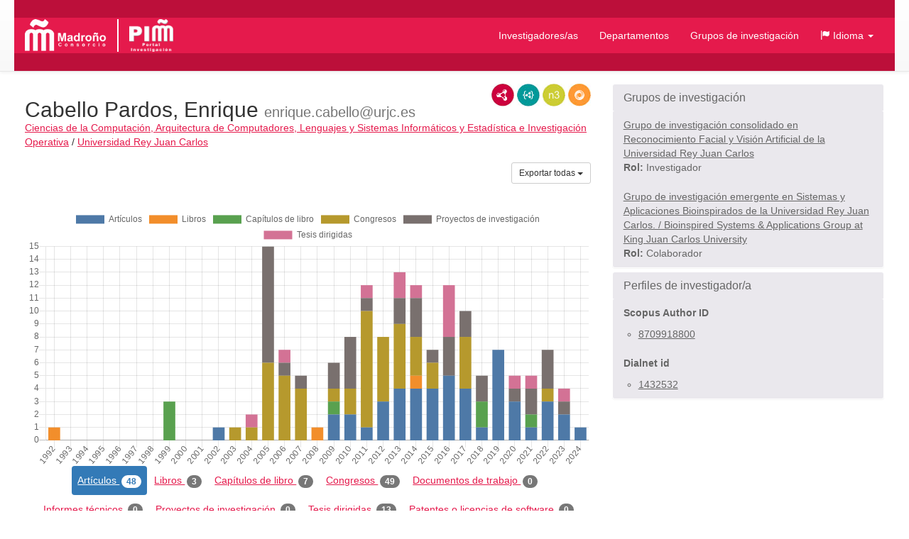

--- FILE ---
content_type: text/html;charset=UTF-8
request_url: https://portalinvestigacion.consorciomadrono.es/authors/24155.html
body_size: 29711
content:
<!doctype html>
<html lang="es">
    <head>

        <title>Cabello Pardos, Enrique - Portal de Investigación del Consorcio Madroño</title>

        <meta name="viewport" content="width=device-width, initial-scale=1, maximum-scale=1, user-scalable=no">

        <link rel="apple-touch-icon" sizes="180x180" href="/favicon/madrono/apple-touch-icon.png?v=2">
        <link rel="icon" type="image/png" sizes="32x32" href="/favicon/madrono/favicon-32x32.png?v=2">
        <link rel="icon" type="image/png" sizes="16x16" href="/favicon/madrono/favicon-16x16.png?v=2">
        <link rel="manifest" href="/favicon/madrono/site.webmanifest?v=2">
        <link rel="mask-icon" href="/favicon/madrono/safari-pinned-tab.svg?v=2" color="#5bbad5">
        <link rel="shortcut icon" href="/favicon/madrono/favicon.ico?v=2">
        <meta name="msapplication-TileColor" content="#da532c">
        <meta name="msapplication-config" content="/favicon/madrono/browserconfig.xml?v=2">
        <meta name="theme-color" content="#ffffff">

        <link rel="stylesheet" href="/webjars/bootstrap/css/bootstrap.min.css"/>
        <link rel="stylesheet" href="/webjars/bootstrap-toggle/css/bootstrap-toggle.min.css">
        <link rel="stylesheet" href="/css/madrono.css"/>
        <link rel="stylesheet" href="/css/fa.min.css"/>

        <script>
            window.BrujulaPlus = {
                baseURL: "\/",
                recaptchaSiteKey: "6LfeXzQaAAAAAGc56FZ5ZH2Tq2A4GtpI37Bbx29k",
            };
        </script>

    </head>
    <body class="public">
        <header id="header" class="container-fluid">
    <div class="container container-fluid menu-wrapper">
        <h1 id="site-title">
            <a href="http://www.consorciomadrono.es" class="logo-madrono"><img src="/images/madrono_logo.png" alt="Consorcio Madroño" /></a>
            <a href="/" class="logo-portal"><img src="/images/portal_logo.png" alt="Portal Investigación Madroño" /></a>
        </h1>
        <div class="navbar-header">
            <button type="button" class="navbar-toggle collapsed" data-toggle="collapse" data-target="#navigation" aria-expanded="false">
                <span class="sr-only">Menú</span>
                <span class="icon-bar"></span>
                <span class="icon-bar"></span>
                <span class="icon-bar"></span>
            </button>
        </div>
        <nav id="navigation" class="collapse navbar-collapse">
            <div class="" id="navigation-links">
                <ul class="nav navbar-nav navbar-right">
                    
                    <li class="active"><a href="/authors">Investigadores/as</a></li>
                    <li><a href="/departments">Departamentos</a></li>
                    <li><a href="/research-groups">Grupos de investigación</a></li>
                    <li class="dropdown">
                        <a href="#" class="dropdown-toggle" data-toggle="dropdown" role="button" aria-expanded="false">
                            <span class="glyphicon glyphicon-flag"></span>
                            <span>Idioma</span>
                            <span class="caret"></span>
                        </a>
                        <ul class="dropdown-menu">
                            <li><a title="Español" class="es-flag"  href="http://portalinvestigacion.consorciomadrono.es/authors/24155.html?lang=es">Español</a></li>
                            <li><a title="English" class="us-flag" href="http://portalinvestigacion.consorciomadrono.es/authors/24155.html?lang=en">English</a></li>
                        </ul>
                    </li>
		    
                    
                </ul>
            </div>
        </nav>
    </div>
</header>
        <div class="container-fluid" id="main-content">
            <div class="container">
                <div class="author">
            <div class="row">
                <div class="col-md-8">
                    



                    <div class="lod-links">
                        <a href="/authors/24155.rdf" target="_blank" class="rdf-xml" title="Ver como RDF/XML">RDF/XML</a>
                        <a href="/authors/24155.jsonld" target="_blank" class="json-ld" title="Ver como JSON-LD">JSON-LD</a>
                        <a href="/authors/24155.n3" target="_blank" class="n3" title="Ver como N3/Turtle">N3/Turtle</a>
                        <a href="/authors/24155.json" target="_blank" class="rdf-json" title="Ver como RDF/JSON">RDF/JSON</a>
                    </div>
                    
                    <h2 class="author-title"><span>Cabello Pardos, Enrique</span> <small>enrique.cabello@urjc.es</small></h2>
                    <div class="department-center">
                        <a class="department" 
                           href="/departments/198-ciencias-de-la-computacion-arquitectura-de-computadores-lenguajes-y-sistemas-informaticos-y-estadistica-e-investigacion-operativa"
                        >Ciencias de la Computación, Arquitectura de Computadores, Lenguajes y Sistemas Informáticos y Estadística e Investigación Operativa</a>
                        <span class="separator">/</span>
                        <a class="center"
                           href="/centers/6-universidad-rey-juan-carlos"
                        >Universidad Rey Juan Carlos</a>
                    </div>
                    <div class="publications">
                        <h3 class="sr-only">Actividades</h3>
                        <div class="dropdown export-publications text-right">
                            <button class="btn btn-sm btn-default dropdown-toggle" type="button" id="all-pubs-export"
                                    data-toggle="dropdown" aria-haspopup="true" aria-expanded="true" >
                                <span>Exportar todas</span>
                                <span class="caret"></span>
                            </button>
                            <ul class="dropdown-menu dropdown-menu-right" aria-labelledby="all-pubs-export">
                                <li><a href="/authors/24155.bib" class="bibtex small">BibTeX</a></li>
                                
                            </ul>
                        </div>
                        
                        <div class="pub-chart" 
     data-entity-id="24155" 
     data-entity-type="author"
     data-by="type"
    >
    
    <canvas></canvas>
    <div class="hidden alert alert-danger error-message">??chart.error-loading.chart_es_ES??</div>
    <div class="hidden loader">Loading...</div>
</div>

                        
                        <ul class="nav nav-pills publication-types-tabs" role="tablist">
                            <li role="presentation" class="active">
                                <a href="#tab-article" 
                                   aria-controls="tab-article"
                                   role="tab" data-toggle="tab">
                                    Artículos
                                    <span class="badge">48</span>
                                </a>
                            </li>
                            <li role="presentation">
                                <a href="#tab-book" 
                                   aria-controls="tab-book"
                                   role="tab" data-toggle="tab">
                                    Libros
                                    <span class="badge">3</span>
                                </a>
                            </li>
                            <li role="presentation">
                                <a href="#tab-book_chapter" 
                                   aria-controls="tab-book_chapter"
                                   role="tab" data-toggle="tab">
                                    Capítulos de libro
                                    <span class="badge">7</span>
                                </a>
                            </li>
                            <li role="presentation">
                                <a href="#tab-conference" 
                                   aria-controls="tab-conference"
                                   role="tab" data-toggle="tab">
                                    Congresos
                                    <span class="badge">49</span>
                                </a>
                            </li>
                            <li role="presentation">
                                <a href="#tab-working_paper" 
                                   aria-controls="tab-working_paper"
                                   role="tab" data-toggle="tab">
                                    Documentos de trabajo
                                    <span class="badge">0</span>
                                </a>
                            </li>
                            <li role="presentation">
                                <a href="#tab-technical_report" 
                                   aria-controls="tab-technical_report"
                                   role="tab" data-toggle="tab">
                                    Informes técnicos
                                    <span class="badge">0</span>
                                </a>
                            </li>
                            <li role="presentation">
                                <a href="#tab-research_project" 
                                   aria-controls="tab-research_project"
                                   role="tab" data-toggle="tab">
                                    Proyectos de investigación
                                    <span class="badge">0</span>
                                </a>
                            </li>
                            <li role="presentation">
                                <a href="#tab-supervised_thesis" 
                                   aria-controls="tab-supervised_thesis"
                                   role="tab" data-toggle="tab">
                                    Tesis dirigidas
                                    <span class="badge">13</span>
                                </a>
                            </li>
                            <li role="presentation">
                                <a href="#tab-patent_or_software_license" 
                                   aria-controls="tab-patent_or_software_license"
                                   role="tab" data-toggle="tab">
                                    Patentes o licencias de software
                                    <span class="badge">0</span>
                                </a>
                            </li>
                        </ul>
                        
                        <div class="tab-content">
                            <div role="tabpanel" class="tab-pane active" 
                                 id="tab-article">

                                <div class="sort-publications">
                                    <div>
                                        <div class="btn-group">
                                            <button type="button" class="btn btn-default dropdown-toggle" data-toggle="dropdown" aria-haspopup="true" aria-expanded="false">
                                                <span class="glyphicon glyphicon-search"></span>
                                                <span>Filtrar Publicaciones</span>
                                                
                                                <span class="caret"></span>
                                            </button>

                                            <ul class="dropdown-menu">
                                                <li class="filter-options">
                                                    <form method="get"
                                                          action="/authors/24155.html"
                                                          id="filter-options-form-ARTICLE">
                                                        <input type="hidden" name="pageType" value=""/>
                                                        <input type="hidden" name="sortBy" value="dateDesc"/>
                                                        <div class="form-group">
                                                            <label for="title-ARTICLE">Título</label>
                                                            <input type="text" class="form-control"
                                                                   id="title-ARTICLE" name="title" value="">
                                                        </div>
                                                        <div class="form-group">
                                                            <div class="row">
                                                                <div class="col-sm-6">
                                                                    <label for="yearFrom-ARTICLE">Año Desde</label>
                                                                    <input type="text" class="form-control"
                                                                           id="yearFrom-ARTICLE" name="yearFrom" value="">
                                                                </div>
                                                                <div class="col-sm-6">
                                                                    <label for="yearUntil-ARTICLE">Año Hasta</label>
                                                                    <input type="text" class="form-control"
                                                                           id="yearUntil-ARTICLE" name="yearUntil" value="">
                                                                </div>
                                                            </div>


                                                        </div>
                                                        <div class="form-group">
                                                            <label for="publicationJournal-ARTICLE">Revista o Colección</label>
                                                            <input type="text" class="form-control"
                                                                   id="publicationJournal-ARTICLE" name="publicationJournal" value="">
                                                        </div>
                                                        <div class="text-right">
                                                            <button type="submit" class="btn btn-primary">Buscar</button>
                                                        </div>
                                                    </form>
                                                </li>
                                            </ul>

                                            
                                        </div>
                                        <div class="btn-group">
                                            <button class="btn btn-default dropdown-toggle" type="button"
                                                    id="sort-dropdown-ARTICLE"
                                                    data-toggle="dropdown" aria-haspopup="true" aria-expanded="true">
                                                <span>Ordenar por:</span>
                                                <span>Fecha descendente</span>
                                                <span class="caret"></span>
                                            </button>
                                            <ul class="dropdown-menu dropdown-menu-right"
                                                aria-labelledby="sort-dropdown-ARTICLE">
                                                <li>
                                                    <a href="/authors/24155.html?pageType=article&amp;sortBy=dateDesc&amp;title=&amp;yearFrom=&amp;yearUntil=&amp;publicationJournal=">Fecha descendente</a>
                                                </li>
                                                <li>
                                                    <a href="/authors/24155.html?pageType=article&amp;sortBy=dateAsc&amp;title=&amp;yearFrom=&amp;yearUntil=&amp;publicationJournal=">Fecha ascendente</a>
                                                </li>
                                                <li>
                                                    <a href="/authors/24155.html?pageType=article&amp;sortBy=titleAsc&amp;title=&amp;yearFrom=&amp;yearUntil=&amp;publicationJournal=">Título ascendente</a>
                                                </li>
                                                <li>
                                                    <a href="/authors/24155.html?pageType=article&amp;sortBy=titleDesc&amp;title=&amp;yearFrom=&amp;yearUntil=&amp;publicationJournal=">Título descendente</a>
                                                </li>
                                                <li>
                                                    <a href="/authors/24155.html?pageType=article&amp;sortBy=journalAsc&amp;title=&amp;yearFrom=&amp;yearUntil=&amp;publicationJournal=">Nombre de publicación ascendente</a>
                                                </li>
                                                <li>
                                                    <a href="/authors/24155.html?pageType=article&amp;sortBy=journalDesc&amp;title=&amp;yearFrom=&amp;yearUntil=&amp;publicationJournal=">Nombre de publicación descendente</a>
                                                </li>
                                            </ul>
                                        </div>

                                    </div>
                                </div>

                                
                                    <div class="publication" id="publication-1297948">
            
            
            <h4 class="title">
                
                Facial mask-wearing prediction and adaptive gender classification using convolutional neural networks
            </h4>
            <div class="authors">
                <ul>
                    
                        <li>Oulad-Kaddour M</li>
                    
                        <li>Haddadou H</li>
                    
                        <li>Palacios-Alonso D</li>
                    
                        <li>Conde C</li>
                    
                        <li>Cabello E</li>
                    
                </ul>
                
            </div>
            <p class="journal-date">
                <span class="journal-name">Eai Endorsed Transactions On Industrial Networks And Intelligent Systems</span>
                <span>(p. 1-13)</span>
                -
                
                <span class="date">
                    <span class="day">1/</span><span class="month">1/</span><span class="year">2024</span>
                </span>
            </p>
            
                
                
                
                
                
                
            
            
            
            
            
            <p class="doi-url">
                <a class="doi-link" href="https://doi.org/10.4108/eetinis.v11i2.4318" target="_blank">10.4108/eetinis.v11i2.4318</a>
                <span class="url-link">
                    <span class="glyphicon glyphicon-link"></span>
                    <a href="http://doi.org/10.4108/eetinis.v11i2.4318" target="_blank">Ver en origen</a>
                </span>
            </p>
            <ul class="additional-identifiers">
                <li class="additional-identifier">
                    <span class="identifier-type">ISSN</span>
                    <span class="identifier-id">24100218</span>
                </li>
            </ul>
            
            <div class="dropdown export-publication">
                <button class="btn btn-default btn-sm dropdown-toggle" type="button" 
                        id="publication-export-1297948" data-toggle="dropdown" aria-haspopup="true" aria-expanded="true">
                    <span>Compartir</span>
                    <span class="caret"></span>
                </button>
                <ul class="dropdown-menu" aria-labelledby="publication-export-1297948">
                    <li><a href="/publications/1297948.bib" class="bibtex small" target="_blank">BibTeX</a></li>
                    <li><a href="/publications/1297948.rdf" class="rdf-xml small" target="_blank">RDF/XML</a></li>
                    <li><a href="/publications/1297948.n3" class="n3 small" target="_blank">Turtle/N3</a></li>
                    <li><a href="/publications/1297948.jsonld" class="json-ld small" target="_blank">JSON-LD</a></li>
                    <li><a href="/publications/1297948.json" class="rdf-json small" target="_blank">RDF/JSON</a></li>
                    <li class="social-links">
                        <a class="share-twitter popup-link" 
                           target="_blank"
                           title="Compartir por Twitter"
                           data-popup-size="640,480"
                           href="https://twitter.com/intent/tweet?text=Facial%20mask-wearing%20prediction%20and%20adaptive%20gender%20classification%20using%20convolutional%20neural%20networks&amp;url=http://portalinvestigacion.consorciomadrono.es/publications/1297948">Tweet</a>
                        <a class="share-linked-in popup-link"
                           title="Compartir por Linked-In"
                           href="https://www.linkedin.com/shareArticle?url=http://portalinvestigacion.consorciomadrono.es/publications/1297948&amp;mini=true&amp;title=Facial%20mask-wearing%20prediction%20and%20adaptive%20gender%20classification%20using%20convolutional%20neural%20networks" 
                           data-popup-size="640,480"
                           target="_blank">LinkedIn</a>
                        <a class="share-facebook popup-link"
                           title="Compartir por Facebook"
                           target="_blank"
                           data-popup-size="640,480"
                           href="https://www.facebook.com/sharer/sharer.php?u=http://portalinvestigacion.consorciomadrono.es/publications/1297948">Facebook</a>
                        <a class="share-google-plus popup-link"
                           title="Compartir por Google+"
                           target="_blank"
                           data-popup-size="640,480"
                           href="https://plus.google.com/share?&amp;url=http://portalinvestigacion.consorciomadrono.es/publications/1297948">Google+</a>
                        <a class="glyphicon glyphicon-envelope"
                           target="_blank"
                           title="Compartir por email"
                           href="mailto:?subject=Facial mask-wearing prediction and adaptive gender classification using convolutional neural networks&amp;body=http://portalinvestigacion.consorciomadrono.es/publications/1297948"
                           data-popup-size="640,480"></a>
                    </li>
                </ul>
            </div>
            <ul class="collections">
                <li class="collection imarina">
                    <a href="http://doi.org/10.4108/eetinis.v11i2.4318" 
                       target="_blank" 
                       title="iMarina" 
                       class="icon">iMarina</a>
                    
                </li>
            </ul>
        </div>
                                

                                
                                    <div class="publication" id="publication-924488">
            
            
            <h4 class="title">
                
                Facilitating free travel in the Schengen area-A position paper by the European Association for Biometrics
            </h4>
            <div class="authors">
                <ul>
                    
                        <li>Busch C</li>
                    
                        <li>Deravi F</li>
                    
                        <li>Frings D</li>
                    
                        <li>Kindt E</li>
                    
                        <li>Lessmann R</li>
                    
                        <li class="pre-hide-author">Nouak A</li>
                    
                        <li class="hide-author">Salomon J</li>
                    
                        <li class="hide-author">Achcar M</li>
                    
                        <li class="hide-author">Alonso-Fernandez F</li>
                    
                        <li class="hide-author">Bachenheimer D</li>
                    
                        <li class="hide-author">Bethell D</li>
                    
                        <li class="hide-author">Bigun J</li>
                    
                        <li class="hide-author">Brawley M</li>
                    
                        <li class="hide-author">Brockmann G</li>
                    
                        <li class="hide-author">Cabello E</li>
                    
                        <li class="hide-author">Campisi P</li>
                    
                        <li class="hide-author">Cepilovs A</li>
                    
                        <li class="hide-author">Clee M</li>
                    
                        <li class="hide-author">Cohen M</li>
                    
                        <li class="hide-author">Croll C</li>
                    
                        <li class="hide-author">Czyżewski A</li>
                    
                        <li class="hide-author">Dorizzi B</li>
                    
                        <li class="hide-author">Drahansky M</li>
                    
                        <li class="hide-author">Drozdowski P</li>
                    
                        <li class="hide-author">Fankhauser C</li>
                    
                        <li class="hide-author">Fierrez J</li>
                    
                        <li class="hide-author">Gomez-Barrero M</li>
                    
                        <li class="hide-author">Hasse G</li>
                    
                        <li class="hide-author">Guest R</li>
                    
                        <li class="hide-author">Komleva E</li>
                    
                        <li class="hide-author">Marcel S</li>
                    
                        <li class="hide-author">Marcialis GL</li>
                    
                        <li class="hide-author">Mercier L</li>
                    
                        <li class="hide-author">Mordini E</li>
                    
                        <li class="hide-author">Mouille S</li>
                    
                        <li class="hide-author">Navratilova P</li>
                    
                        <li class="hide-author">Ortega-Garcia J</li>
                    
                        <li class="hide-author">Petrovska D</li>
                    
                        <li class="hide-author">Poh N</li>
                    
                        <li class="hide-author">Racz I</li>
                    
                        <li class="hide-author">Raghavendra R</li>
                    
                        <li class="hide-author">Rathgeb C</li>
                    
                        <li class="hide-author">Remillet C</li>
                    
                        <li class="hide-author">Seidel U</li>
                    
                        <li class="hide-author">Spreeuwers L</li>
                    
                        <li class="hide-author">Strand B</li>
                    
                        <li class="hide-author">Toivonen S</li>
                    
                        <li class="hide-author">Uhl A</li>
                    
                </ul>
                
                    <span class="ellipsis" title="48 investigadores/as en total">...</span>
                    <a href="#" class="expand">Ver más</a>
                    <a href="#" class="collapse">Contraer</a>
                
            </div>
            <p class="journal-date">
                <span class="journal-name">Iet Biometrics</span>
                <span>(p. 112-128)</span>
                -
                
                <span class="date">
                    <span class="day">14/</span><span class="month">4/</span><span class="year">2023</span>
                </span>
            </p>
            
                
                
                
                
                
                
            
            
            
            
            
            <p class="doi-url">
                <a class="doi-link" href="https://doi.org/10.1049/bme2.12107" target="_blank">10.1049/bme2.12107</a>
                <span class="url-link">
                    <span class="glyphicon glyphicon-link"></span>
                    <a href="http://doi.org/10.1049/bme2.12107" target="_blank">Ver en origen</a>
                </span>
            </p>
            <ul class="additional-identifiers">
                <li class="additional-identifier">
                    <span class="identifier-type">ISSN</span>
                    <span class="identifier-id">20474938</span>
                </li>
            </ul>
            
            <div class="dropdown export-publication">
                <button class="btn btn-default btn-sm dropdown-toggle" type="button" 
                        id="publication-export-924488" data-toggle="dropdown" aria-haspopup="true" aria-expanded="true">
                    <span>Compartir</span>
                    <span class="caret"></span>
                </button>
                <ul class="dropdown-menu" aria-labelledby="publication-export-924488">
                    <li><a href="/publications/924488.bib" class="bibtex small" target="_blank">BibTeX</a></li>
                    <li><a href="/publications/924488.rdf" class="rdf-xml small" target="_blank">RDF/XML</a></li>
                    <li><a href="/publications/924488.n3" class="n3 small" target="_blank">Turtle/N3</a></li>
                    <li><a href="/publications/924488.jsonld" class="json-ld small" target="_blank">JSON-LD</a></li>
                    <li><a href="/publications/924488.json" class="rdf-json small" target="_blank">RDF/JSON</a></li>
                    <li class="social-links">
                        <a class="share-twitter popup-link" 
                           target="_blank"
                           title="Compartir por Twitter"
                           data-popup-size="640,480"
                           href="https://twitter.com/intent/tweet?text=Facilitating%20free%20travel%20in%20the%20Schengen%20area-A%20position%20paper%20by%20the%20European%20Association%20for%20Biometrics&amp;url=http://portalinvestigacion.consorciomadrono.es/publications/924488">Tweet</a>
                        <a class="share-linked-in popup-link"
                           title="Compartir por Linked-In"
                           href="https://www.linkedin.com/shareArticle?url=http://portalinvestigacion.consorciomadrono.es/publications/924488&amp;mini=true&amp;title=Facilitating%20free%20travel%20in%20the%20Schengen%20area-A%20position%20paper%20by%20the%20European%20Association%20for%20Biometrics" 
                           data-popup-size="640,480"
                           target="_blank">LinkedIn</a>
                        <a class="share-facebook popup-link"
                           title="Compartir por Facebook"
                           target="_blank"
                           data-popup-size="640,480"
                           href="https://www.facebook.com/sharer/sharer.php?u=http://portalinvestigacion.consorciomadrono.es/publications/924488">Facebook</a>
                        <a class="share-google-plus popup-link"
                           title="Compartir por Google+"
                           target="_blank"
                           data-popup-size="640,480"
                           href="https://plus.google.com/share?&amp;url=http://portalinvestigacion.consorciomadrono.es/publications/924488">Google+</a>
                        <a class="glyphicon glyphicon-envelope"
                           target="_blank"
                           title="Compartir por email"
                           href="mailto:?subject=Facilitating free travel in the Schengen area-A position paper by the European Association for Biometrics&amp;body=http://portalinvestigacion.consorciomadrono.es/publications/924488"
                           data-popup-size="640,480"></a>
                    </li>
                </ul>
            </div>
            <ul class="collections">
                <li class="collection imarina">
                    <a href="http://doi.org/10.1049/bme2.12107" 
                       target="_blank" 
                       title="iMarina" 
                       class="icon">iMarina</a>
                    
                </li>
            </ul>
        </div>
                                

                                
                                    <div class="publication" id="publication-1297953">
            
            
            <h4 class="title">
                
                Deep Learning-Based Gender Classification by Training With Fake Data
            </h4>
            <div class="authors">
                <ul>
                    
                        <li>Oulad-Kaddour, Mohamed</li>
                    
                        <li>Haddadou, Hamid</li>
                    
                        <li>Vilda, Cristina Conde</li>
                    
                        <li>Palacios-Alonso, Daniel</li>
                    
                        <li>Benatchba, Karima</li>
                    
                        <li class="pre-hide-author">Cabello, Enrique</li>
                    
                </ul>
                
            </div>
            <p class="journal-date">
                <span class="journal-name">Ieee Access</span>
                <span>(p. 120766-120779)</span>
                -
                
                <span class="date">
                    <span class="day">1/</span><span class="month">1/</span><span class="year">2023</span>
                </span>
            </p>
            
                
                
                
                
                
                
            
            
            
            
            
            <p class="doi-url">
                <a class="doi-link" href="https://doi.org/10.1109/access.2023.3328210" target="_blank">10.1109/access.2023.3328210</a>
                <span class="url-link">
                    <span class="glyphicon glyphicon-link"></span>
                    <a href="http://doi.org/10.1109/ACCESS.2023.3328210" target="_blank">Ver en origen</a>
                </span>
            </p>
            <ul class="additional-identifiers">
                <li class="additional-identifier">
                    <span class="identifier-type">ISSN</span>
                    <span class="identifier-id">21693536</span>
                </li>
            </ul>
            
            <div class="dropdown export-publication">
                <button class="btn btn-default btn-sm dropdown-toggle" type="button" 
                        id="publication-export-1297953" data-toggle="dropdown" aria-haspopup="true" aria-expanded="true">
                    <span>Compartir</span>
                    <span class="caret"></span>
                </button>
                <ul class="dropdown-menu" aria-labelledby="publication-export-1297953">
                    <li><a href="/publications/1297953.bib" class="bibtex small" target="_blank">BibTeX</a></li>
                    <li><a href="/publications/1297953.rdf" class="rdf-xml small" target="_blank">RDF/XML</a></li>
                    <li><a href="/publications/1297953.n3" class="n3 small" target="_blank">Turtle/N3</a></li>
                    <li><a href="/publications/1297953.jsonld" class="json-ld small" target="_blank">JSON-LD</a></li>
                    <li><a href="/publications/1297953.json" class="rdf-json small" target="_blank">RDF/JSON</a></li>
                    <li class="social-links">
                        <a class="share-twitter popup-link" 
                           target="_blank"
                           title="Compartir por Twitter"
                           data-popup-size="640,480"
                           href="https://twitter.com/intent/tweet?text=Deep%20Learning-Based%20Gender%20Classification%20by%20Training%20With%20Fake%20Data&amp;url=http://portalinvestigacion.consorciomadrono.es/publications/1297953">Tweet</a>
                        <a class="share-linked-in popup-link"
                           title="Compartir por Linked-In"
                           href="https://www.linkedin.com/shareArticle?url=http://portalinvestigacion.consorciomadrono.es/publications/1297953&amp;mini=true&amp;title=Deep%20Learning-Based%20Gender%20Classification%20by%20Training%20With%20Fake%20Data" 
                           data-popup-size="640,480"
                           target="_blank">LinkedIn</a>
                        <a class="share-facebook popup-link"
                           title="Compartir por Facebook"
                           target="_blank"
                           data-popup-size="640,480"
                           href="https://www.facebook.com/sharer/sharer.php?u=http://portalinvestigacion.consorciomadrono.es/publications/1297953">Facebook</a>
                        <a class="share-google-plus popup-link"
                           title="Compartir por Google+"
                           target="_blank"
                           data-popup-size="640,480"
                           href="https://plus.google.com/share?&amp;url=http://portalinvestigacion.consorciomadrono.es/publications/1297953">Google+</a>
                        <a class="glyphicon glyphicon-envelope"
                           target="_blank"
                           title="Compartir por email"
                           href="mailto:?subject=Deep Learning-Based Gender Classification by Training With Fake Data&amp;body=http://portalinvestigacion.consorciomadrono.es/publications/1297953"
                           data-popup-size="640,480"></a>
                    </li>
                </ul>
            </div>
            <ul class="collections">
                <li class="collection imarina">
                    <a href="http://doi.org/10.1109/ACCESS.2023.3328210" 
                       target="_blank" 
                       title="iMarina" 
                       class="icon">iMarina</a>
                    
                </li>
            </ul>
        </div>
                                

                                
                                    <div class="publication" id="publication-803471">
            
            
            <h4 class="title">
                
                Unsupervised Adaptive Multi-Object Tracking-by-Clustering Algorithm With a Bio-Inspired System
            </h4>
            <div class="authors">
                <ul>
                    
                        <li>Guillen-Garcia, J</li>
                    
                        <li>Palacios-Alonso, D</li>
                    
                        <li>Cabello, E</li>
                    
                        <li>Conde, C</li>
                    
                </ul>
                
            </div>
            <p class="journal-date">
                <span class="journal-name">Ieee Access</span>
                <span>(p. 24895-24908)</span>
                -
                
                <span class="date">
                    <span class="day">1/</span><span class="month">1/</span><span class="year">2022</span>
                </span>
            </p>
            
                
                
                
                
                
                
            
            
            
            
            
            <p class="doi-url">
                <a class="doi-link" href="https://doi.org/10.1109/access.2022.3154895" target="_blank">10.1109/access.2022.3154895</a>
                <span class="url-link">
                    <span class="glyphicon glyphicon-link"></span>
                    <a href="http://doi.org/10.1109/ACCESS.2022.3154895" target="_blank">Ver en origen</a>
                </span>
            </p>
            <ul class="additional-identifiers">
                <li class="additional-identifier">
                    <span class="identifier-type">ISSN</span>
                    <span class="identifier-id">21693536</span>
                </li>
            </ul>
            
            <div class="dropdown export-publication">
                <button class="btn btn-default btn-sm dropdown-toggle" type="button" 
                        id="publication-export-803471" data-toggle="dropdown" aria-haspopup="true" aria-expanded="true">
                    <span>Compartir</span>
                    <span class="caret"></span>
                </button>
                <ul class="dropdown-menu" aria-labelledby="publication-export-803471">
                    <li><a href="/publications/803471.bib" class="bibtex small" target="_blank">BibTeX</a></li>
                    <li><a href="/publications/803471.rdf" class="rdf-xml small" target="_blank">RDF/XML</a></li>
                    <li><a href="/publications/803471.n3" class="n3 small" target="_blank">Turtle/N3</a></li>
                    <li><a href="/publications/803471.jsonld" class="json-ld small" target="_blank">JSON-LD</a></li>
                    <li><a href="/publications/803471.json" class="rdf-json small" target="_blank">RDF/JSON</a></li>
                    <li class="social-links">
                        <a class="share-twitter popup-link" 
                           target="_blank"
                           title="Compartir por Twitter"
                           data-popup-size="640,480"
                           href="https://twitter.com/intent/tweet?text=Unsupervised%20Adaptive%20Multi-Object%20Tracking-by-Clustering%20Algorithm%20With%20a%20Bio-Inspired%20System&amp;url=http://portalinvestigacion.consorciomadrono.es/publications/803471">Tweet</a>
                        <a class="share-linked-in popup-link"
                           title="Compartir por Linked-In"
                           href="https://www.linkedin.com/shareArticle?url=http://portalinvestigacion.consorciomadrono.es/publications/803471&amp;mini=true&amp;title=Unsupervised%20Adaptive%20Multi-Object%20Tracking-by-Clustering%20Algorithm%20With%20a%20Bio-Inspired%20System" 
                           data-popup-size="640,480"
                           target="_blank">LinkedIn</a>
                        <a class="share-facebook popup-link"
                           title="Compartir por Facebook"
                           target="_blank"
                           data-popup-size="640,480"
                           href="https://www.facebook.com/sharer/sharer.php?u=http://portalinvestigacion.consorciomadrono.es/publications/803471">Facebook</a>
                        <a class="share-google-plus popup-link"
                           title="Compartir por Google+"
                           target="_blank"
                           data-popup-size="640,480"
                           href="https://plus.google.com/share?&amp;url=http://portalinvestigacion.consorciomadrono.es/publications/803471">Google+</a>
                        <a class="glyphicon glyphicon-envelope"
                           target="_blank"
                           title="Compartir por email"
                           href="mailto:?subject=Unsupervised Adaptive Multi-Object Tracking-by-Clustering Algorithm With a Bio-Inspired System&amp;body=http://portalinvestigacion.consorciomadrono.es/publications/803471"
                           data-popup-size="640,480"></a>
                    </li>
                </ul>
            </div>
            <ul class="collections">
                <li class="collection imarina">
                    <a href="http://doi.org/10.1109/ACCESS.2022.3154895" 
                       target="_blank" 
                       title="iMarina" 
                       class="icon">iMarina</a>
                    
                </li>
            </ul>
        </div>
                                

                                
                                    <div class="publication" id="publication-921068">
            
            
            <h4 class="title">
                
                Real-world Human Gender Classification from Oral Region using Convolutional Neural Network
            </h4>
            <div class="authors">
                <ul>
                    
                        <li>Oulad-Kaddour, M</li>
                    
                        <li>Haddadou, H</li>
                    
                        <li>Conde, C</li>
                    
                        <li>Palacios-Alonso, D</li>
                    
                        <li>Cabello, E</li>
                    
                </ul>
                
            </div>
            <p class="journal-date">
                <span class="journal-name">Advances In Distributed Computing And Artificial Intelligence Journal</span>
                <span>(p. 249-261)</span>
                -
                
                <span class="date">
                    <span class="day">1/</span><span class="month">1/</span><span class="year">2022</span>
                </span>
            </p>
            
                
                
                
                
                
                
            
            
            
            
            
            <p class="doi-url">
                <a class="doi-link" href="https://doi.org/10.14201/adcaij.27797" target="_blank">10.14201/adcaij.27797</a>
                <span class="url-link">
                    <span class="glyphicon glyphicon-link"></span>
                    <a href="http://doi.org/10.14201/adcaij.27797" target="_blank">Ver en origen</a>
                </span>
            </p>
            <ul class="additional-identifiers">
                <li class="additional-identifier">
                    <span class="identifier-type">ISSN</span>
                    <span class="identifier-id">22552863</span>
                </li>
            </ul>
            
            <div class="dropdown export-publication">
                <button class="btn btn-default btn-sm dropdown-toggle" type="button" 
                        id="publication-export-921068" data-toggle="dropdown" aria-haspopup="true" aria-expanded="true">
                    <span>Compartir</span>
                    <span class="caret"></span>
                </button>
                <ul class="dropdown-menu" aria-labelledby="publication-export-921068">
                    <li><a href="/publications/921068.bib" class="bibtex small" target="_blank">BibTeX</a></li>
                    <li><a href="/publications/921068.rdf" class="rdf-xml small" target="_blank">RDF/XML</a></li>
                    <li><a href="/publications/921068.n3" class="n3 small" target="_blank">Turtle/N3</a></li>
                    <li><a href="/publications/921068.jsonld" class="json-ld small" target="_blank">JSON-LD</a></li>
                    <li><a href="/publications/921068.json" class="rdf-json small" target="_blank">RDF/JSON</a></li>
                    <li class="social-links">
                        <a class="share-twitter popup-link" 
                           target="_blank"
                           title="Compartir por Twitter"
                           data-popup-size="640,480"
                           href="https://twitter.com/intent/tweet?text=Real-world%20Human%20Gender%20Classification%20from%20Oral%20Region%20using%20Convolutional%20Neural%20Network&amp;url=http://portalinvestigacion.consorciomadrono.es/publications/921068">Tweet</a>
                        <a class="share-linked-in popup-link"
                           title="Compartir por Linked-In"
                           href="https://www.linkedin.com/shareArticle?url=http://portalinvestigacion.consorciomadrono.es/publications/921068&amp;mini=true&amp;title=Real-world%20Human%20Gender%20Classification%20from%20Oral%20Region%20using%20Convolutional%20Neural%20Network" 
                           data-popup-size="640,480"
                           target="_blank">LinkedIn</a>
                        <a class="share-facebook popup-link"
                           title="Compartir por Facebook"
                           target="_blank"
                           data-popup-size="640,480"
                           href="https://www.facebook.com/sharer/sharer.php?u=http://portalinvestigacion.consorciomadrono.es/publications/921068">Facebook</a>
                        <a class="share-google-plus popup-link"
                           title="Compartir por Google+"
                           target="_blank"
                           data-popup-size="640,480"
                           href="https://plus.google.com/share?&amp;url=http://portalinvestigacion.consorciomadrono.es/publications/921068">Google+</a>
                        <a class="glyphicon glyphicon-envelope"
                           target="_blank"
                           title="Compartir por email"
                           href="mailto:?subject=Real-world Human Gender Classification from Oral Region using Convolutional Neural Network&amp;body=http://portalinvestigacion.consorciomadrono.es/publications/921068"
                           data-popup-size="640,480"></a>
                    </li>
                </ul>
            </div>
            <ul class="collections">
                <li class="collection imarina">
                    <a href="http://doi.org/10.14201/adcaij.27797" 
                       target="_blank" 
                       title="iMarina" 
                       class="icon">iMarina</a>
                    
                </li>
            </ul>
        </div>
                                

                                
                                    <div class="publication" id="publication-924489">
            
            
            <h4 class="title">
                
                Novel context-aware methodology for risk assessment in intelligent video-surveillance systems
            </h4>
            <div class="authors">
                <ul>
                    
                        <li>de Diego, IM</li>
                    
                        <li>Fernandez-Isabel, A</li>
                    
                        <li>San Román, I</li>
                    
                        <li>Conde, C</li>
                    
                        <li>Cabello, E</li>
                    
                </ul>
                
            </div>
            <p class="journal-date">
                <span class="journal-name">International Journal Of Sensor Networks</span>
                <span>(p. 145-159)</span>
                -
                
                <span class="date">
                    <span class="day">1/</span><span class="month">1/</span><span class="year">2022</span>
                </span>
            </p>
            
                
                
                
                
                
                
            
            
            
            
            
            <p class="doi-url">
                <a class="doi-link" href="https://doi.org/10.1504/ijsnet.2022.127121" target="_blank">10.1504/ijsnet.2022.127121</a>
                <span class="url-link">
                    <span class="glyphicon glyphicon-link"></span>
                    <a href="http://doi.org/10.1504/IJSNET.2022.127121" target="_blank">Ver en origen</a>
                </span>
            </p>
            <ul class="additional-identifiers">
                <li class="additional-identifier">
                    <span class="identifier-type">ISSN</span>
                    <span class="identifier-id">17481279</span>
                </li>
            </ul>
            
            <div class="dropdown export-publication">
                <button class="btn btn-default btn-sm dropdown-toggle" type="button" 
                        id="publication-export-924489" data-toggle="dropdown" aria-haspopup="true" aria-expanded="true">
                    <span>Compartir</span>
                    <span class="caret"></span>
                </button>
                <ul class="dropdown-menu" aria-labelledby="publication-export-924489">
                    <li><a href="/publications/924489.bib" class="bibtex small" target="_blank">BibTeX</a></li>
                    <li><a href="/publications/924489.rdf" class="rdf-xml small" target="_blank">RDF/XML</a></li>
                    <li><a href="/publications/924489.n3" class="n3 small" target="_blank">Turtle/N3</a></li>
                    <li><a href="/publications/924489.jsonld" class="json-ld small" target="_blank">JSON-LD</a></li>
                    <li><a href="/publications/924489.json" class="rdf-json small" target="_blank">RDF/JSON</a></li>
                    <li class="social-links">
                        <a class="share-twitter popup-link" 
                           target="_blank"
                           title="Compartir por Twitter"
                           data-popup-size="640,480"
                           href="https://twitter.com/intent/tweet?text=Novel%20context-aware%20methodology%20for%20risk%20assessment%20in%20intelligent%20video-surveillance%20systems&amp;url=http://portalinvestigacion.consorciomadrono.es/publications/924489">Tweet</a>
                        <a class="share-linked-in popup-link"
                           title="Compartir por Linked-In"
                           href="https://www.linkedin.com/shareArticle?url=http://portalinvestigacion.consorciomadrono.es/publications/924489&amp;mini=true&amp;title=Novel%20context-aware%20methodology%20for%20risk%20assessment%20in%20intelligent%20video-surveillance%20systems" 
                           data-popup-size="640,480"
                           target="_blank">LinkedIn</a>
                        <a class="share-facebook popup-link"
                           title="Compartir por Facebook"
                           target="_blank"
                           data-popup-size="640,480"
                           href="https://www.facebook.com/sharer/sharer.php?u=http://portalinvestigacion.consorciomadrono.es/publications/924489">Facebook</a>
                        <a class="share-google-plus popup-link"
                           title="Compartir por Google+"
                           target="_blank"
                           data-popup-size="640,480"
                           href="https://plus.google.com/share?&amp;url=http://portalinvestigacion.consorciomadrono.es/publications/924489">Google+</a>
                        <a class="glyphicon glyphicon-envelope"
                           target="_blank"
                           title="Compartir por email"
                           href="mailto:?subject=Novel context-aware methodology for risk assessment in intelligent video-surveillance systems&amp;body=http://portalinvestigacion.consorciomadrono.es/publications/924489"
                           data-popup-size="640,480"></a>
                    </li>
                </ul>
            </div>
            <ul class="collections">
                <li class="collection imarina">
                    <a href="http://doi.org/10.1504/IJSNET.2022.127121" 
                       target="_blank" 
                       title="iMarina" 
                       class="icon">iMarina</a>
                    
                </li>
            </ul>
        </div>
                                

                                
                                    <div class="publication" id="publication-918268">
            
            
            <h4 class="title">
                
                Privacidad por diseño, clave para la buena gobernanza
            </h4>
            <div class="authors">
                <ul>
                    
                        <li>Daniel Palacios Alonso</li>
                    
                        <li>María Pilar Cousido González</li>
                    
                        <li>Francisco Domínguez Mateos</li>
                    
                        <li>Julio Guillén García</li>
                    
                        <li>David Ortega del Campo</li>
                    
                        <li class="pre-hide-author">Cristina Conde</li>
                    
                        <li class="hide-author">Enrique Cabello Pardos</li>
                    
                </ul>
                
                    <span class="ellipsis" title="7 investigadores/as en total">...</span>
                    <a href="#" class="expand">Ver más</a>
                    <a href="#" class="collapse">Contraer</a>
                
            </div>
            <p class="journal-date">
                <span class="journal-name">Derecom</span>
                <span>(p. 9 - )</span>
                -
                
                <span class="date">
                    <span class="day">1/</span><span class="month">1/</span><span class="year">2021</span>
                </span>
            </p>
            
                
                
                
                
                
                
            
            
            
            
            
            
            <ul class="additional-identifiers">
                <li class="additional-identifier">
                    <span class="identifier-type">ISSN</span>
                    <span class="identifier-id">19882629</span>
                </li>
            </ul>
            
            <div class="dropdown export-publication">
                <button class="btn btn-default btn-sm dropdown-toggle" type="button" 
                        id="publication-export-918268" data-toggle="dropdown" aria-haspopup="true" aria-expanded="true">
                    <span>Compartir</span>
                    <span class="caret"></span>
                </button>
                <ul class="dropdown-menu" aria-labelledby="publication-export-918268">
                    <li><a href="/publications/918268.bib" class="bibtex small" target="_blank">BibTeX</a></li>
                    <li><a href="/publications/918268.rdf" class="rdf-xml small" target="_blank">RDF/XML</a></li>
                    <li><a href="/publications/918268.n3" class="n3 small" target="_blank">Turtle/N3</a></li>
                    <li><a href="/publications/918268.jsonld" class="json-ld small" target="_blank">JSON-LD</a></li>
                    <li><a href="/publications/918268.json" class="rdf-json small" target="_blank">RDF/JSON</a></li>
                    <li class="social-links">
                        <a class="share-twitter popup-link" 
                           target="_blank"
                           title="Compartir por Twitter"
                           data-popup-size="640,480"
                           href="https://twitter.com/intent/tweet?text=Privacidad%20por%20dise%C3%B1o,%20clave%20para%20la%20buena%20gobernanza&amp;url=http://portalinvestigacion.consorciomadrono.es/publications/918268">Tweet</a>
                        <a class="share-linked-in popup-link"
                           title="Compartir por Linked-In"
                           href="https://www.linkedin.com/shareArticle?url=http://portalinvestigacion.consorciomadrono.es/publications/918268&amp;mini=true&amp;title=Privacidad%20por%20dise%C3%B1o,%20clave%20para%20la%20buena%20gobernanza" 
                           data-popup-size="640,480"
                           target="_blank">LinkedIn</a>
                        <a class="share-facebook popup-link"
                           title="Compartir por Facebook"
                           target="_blank"
                           data-popup-size="640,480"
                           href="https://www.facebook.com/sharer/sharer.php?u=http://portalinvestigacion.consorciomadrono.es/publications/918268">Facebook</a>
                        <a class="share-google-plus popup-link"
                           title="Compartir por Google+"
                           target="_blank"
                           data-popup-size="640,480"
                           href="https://plus.google.com/share?&amp;url=http://portalinvestigacion.consorciomadrono.es/publications/918268">Google+</a>
                        <a class="glyphicon glyphicon-envelope"
                           target="_blank"
                           title="Compartir por email"
                           href="mailto:?subject=Privacidad por diseño, clave para la buena gobernanza&amp;body=http://portalinvestigacion.consorciomadrono.es/publications/918268"
                           data-popup-size="640,480"></a>
                    </li>
                </ul>
            </div>
            <ul class="collections">
                <li class="collection imarina">
                    
                    <span title="iMarina" 
                          class="icon">iMarina</span>
                </li>
            </ul>
        </div>
                                

                                
                                    <div class="publication" id="publication-799815">
            
            
            <h4 class="title">
                
                Dynamic facial presentation attack detection for automated border control systems
            </h4>
            <div class="authors">
                <ul>
                    
                        <li>Ortega, D</li>
                    
                        <li>Fernández-Isabel, A</li>
                    
                        <li>de Diego, IM</li>
                    
                        <li>Conde, C</li>
                    
                        <li>Cabello, E</li>
                    
                </ul>
                
            </div>
            <p class="journal-date">
                <span class="journal-name">Computers &amp; Security</span>
                
                -
                
                <span class="date">
                    <span class="day">1/</span><span class="month">5/</span><span class="year">2020</span>
                </span>
            </p>
            
                
                
                
                
                
                
            
            
            
            
            
            <p class="doi-url">
                <a class="doi-link" href="https://doi.org/10.1016/j.cose.2020.101744" target="_blank">10.1016/j.cose.2020.101744</a>
                <span class="url-link">
                    <span class="glyphicon glyphicon-link"></span>
                    <a href="http://doi.org/10.1016/j.cose.2020.101744" target="_blank">Ver en origen</a>
                </span>
            </p>
            <ul class="additional-identifiers">
                <li class="additional-identifier">
                    <span class="identifier-type">ISSN</span>
                    <span class="identifier-id">01674048</span>
                </li>
            </ul>
            
            <div class="dropdown export-publication">
                <button class="btn btn-default btn-sm dropdown-toggle" type="button" 
                        id="publication-export-799815" data-toggle="dropdown" aria-haspopup="true" aria-expanded="true">
                    <span>Compartir</span>
                    <span class="caret"></span>
                </button>
                <ul class="dropdown-menu" aria-labelledby="publication-export-799815">
                    <li><a href="/publications/799815.bib" class="bibtex small" target="_blank">BibTeX</a></li>
                    <li><a href="/publications/799815.rdf" class="rdf-xml small" target="_blank">RDF/XML</a></li>
                    <li><a href="/publications/799815.n3" class="n3 small" target="_blank">Turtle/N3</a></li>
                    <li><a href="/publications/799815.jsonld" class="json-ld small" target="_blank">JSON-LD</a></li>
                    <li><a href="/publications/799815.json" class="rdf-json small" target="_blank">RDF/JSON</a></li>
                    <li class="social-links">
                        <a class="share-twitter popup-link" 
                           target="_blank"
                           title="Compartir por Twitter"
                           data-popup-size="640,480"
                           href="https://twitter.com/intent/tweet?text=Dynamic%20facial%20presentation%20attack%20detection%20for%20automated%20border%20control%20systems&amp;url=http://portalinvestigacion.consorciomadrono.es/publications/799815">Tweet</a>
                        <a class="share-linked-in popup-link"
                           title="Compartir por Linked-In"
                           href="https://www.linkedin.com/shareArticle?url=http://portalinvestigacion.consorciomadrono.es/publications/799815&amp;mini=true&amp;title=Dynamic%20facial%20presentation%20attack%20detection%20for%20automated%20border%20control%20systems" 
                           data-popup-size="640,480"
                           target="_blank">LinkedIn</a>
                        <a class="share-facebook popup-link"
                           title="Compartir por Facebook"
                           target="_blank"
                           data-popup-size="640,480"
                           href="https://www.facebook.com/sharer/sharer.php?u=http://portalinvestigacion.consorciomadrono.es/publications/799815">Facebook</a>
                        <a class="share-google-plus popup-link"
                           title="Compartir por Google+"
                           target="_blank"
                           data-popup-size="640,480"
                           href="https://plus.google.com/share?&amp;url=http://portalinvestigacion.consorciomadrono.es/publications/799815">Google+</a>
                        <a class="glyphicon glyphicon-envelope"
                           target="_blank"
                           title="Compartir por email"
                           href="mailto:?subject=Dynamic facial presentation attack detection for automated border control systems&amp;body=http://portalinvestigacion.consorciomadrono.es/publications/799815"
                           data-popup-size="640,480"></a>
                    </li>
                </ul>
            </div>
            <ul class="collections">
                <li class="collection imarina">
                    <a href="http://doi.org/10.1016/j.cose.2020.101744" 
                       target="_blank" 
                       title="iMarina" 
                       class="icon">iMarina</a>
                    
                </li>
            </ul>
        </div>
                                

                                
                                    <div class="publication" id="publication-799814">
            
            
            <h4 class="title">
                
                Convolutional Neural Network Approach for Multispectral Facial Presentation Attack Detection in Automated Border Control Systems
            </h4>
            <div class="authors">
                <ul>
                    
                        <li>Sánchez-Sánchez, MA</li>
                    
                        <li>Conde, C</li>
                    
                        <li>Gómez-Ayllón, B</li>
                    
                        <li>Ortega-DelCampo, D</li>
                    
                        <li>Tsitiridis, A</li>
                    
                        <li class="pre-hide-author">Palacios-Alonso, D</li>
                    
                        <li class="hide-author">Cabello, E</li>
                    
                </ul>
                
                    <span class="ellipsis" title="7 investigadores/as en total">...</span>
                    <a href="#" class="expand">Ver más</a>
                    <a href="#" class="collapse">Contraer</a>
                
            </div>
            <p class="journal-date">
                <span class="journal-name">Entropy</span>
                <span>(p. 1-18)</span>
                -
                
                <span class="date">
                    <span class="day">1/</span><span class="month">11/</span><span class="year">2020</span>
                </span>
            </p>
            
                
                
                
                
                
                
            
            
            
            
            
            <p class="doi-url">
                <a class="doi-link" href="https://doi.org/10.3390/e22111296" target="_blank">10.3390/e22111296</a>
                <span class="url-link">
                    <span class="glyphicon glyphicon-link"></span>
                    <a href="http://doi.org/10.3390/e22111296" target="_blank">Ver en origen</a>
                </span>
            </p>
            <ul class="additional-identifiers">
                <li class="additional-identifier">
                    <span class="identifier-type">ISSN</span>
                    <span class="identifier-id">10994300</span>
                </li>
            </ul>
            
            <div class="dropdown export-publication">
                <button class="btn btn-default btn-sm dropdown-toggle" type="button" 
                        id="publication-export-799814" data-toggle="dropdown" aria-haspopup="true" aria-expanded="true">
                    <span>Compartir</span>
                    <span class="caret"></span>
                </button>
                <ul class="dropdown-menu" aria-labelledby="publication-export-799814">
                    <li><a href="/publications/799814.bib" class="bibtex small" target="_blank">BibTeX</a></li>
                    <li><a href="/publications/799814.rdf" class="rdf-xml small" target="_blank">RDF/XML</a></li>
                    <li><a href="/publications/799814.n3" class="n3 small" target="_blank">Turtle/N3</a></li>
                    <li><a href="/publications/799814.jsonld" class="json-ld small" target="_blank">JSON-LD</a></li>
                    <li><a href="/publications/799814.json" class="rdf-json small" target="_blank">RDF/JSON</a></li>
                    <li class="social-links">
                        <a class="share-twitter popup-link" 
                           target="_blank"
                           title="Compartir por Twitter"
                           data-popup-size="640,480"
                           href="https://twitter.com/intent/tweet?text=Convolutional%20Neural%20Network%20Approach%20for%20Multispectral%20Facial%20Presentation%20Attack%20Detection%20in%20Automated%20Border%20Control%20Systems&amp;url=http://portalinvestigacion.consorciomadrono.es/publications/799814">Tweet</a>
                        <a class="share-linked-in popup-link"
                           title="Compartir por Linked-In"
                           href="https://www.linkedin.com/shareArticle?url=http://portalinvestigacion.consorciomadrono.es/publications/799814&amp;mini=true&amp;title=Convolutional%20Neural%20Network%20Approach%20for%20Multispectral%20Facial%20Presentation%20Attack%20Detection%20in%20Automated%20Border%20Control%20Systems" 
                           data-popup-size="640,480"
                           target="_blank">LinkedIn</a>
                        <a class="share-facebook popup-link"
                           title="Compartir por Facebook"
                           target="_blank"
                           data-popup-size="640,480"
                           href="https://www.facebook.com/sharer/sharer.php?u=http://portalinvestigacion.consorciomadrono.es/publications/799814">Facebook</a>
                        <a class="share-google-plus popup-link"
                           title="Compartir por Google+"
                           target="_blank"
                           data-popup-size="640,480"
                           href="https://plus.google.com/share?&amp;url=http://portalinvestigacion.consorciomadrono.es/publications/799814">Google+</a>
                        <a class="glyphicon glyphicon-envelope"
                           target="_blank"
                           title="Compartir por email"
                           href="mailto:?subject=Convolutional Neural Network Approach for Multispectral Facial Presentation Attack Detection in Automated Border Control Systems&amp;body=http://portalinvestigacion.consorciomadrono.es/publications/799814"
                           data-popup-size="640,480"></a>
                    </li>
                </ul>
            </div>
            <ul class="collections">
                <li class="collection imarina">
                    <a href="http://doi.org/10.3390/e22111296" 
                       target="_blank" 
                       title="iMarina" 
                       class="icon">iMarina</a>
                    
                </li>
            </ul>
        </div>
                                

                                
                                    <div class="publication" id="publication-799816">
            
            
            <h4 class="title">
                
                Border Control Morphing Attack Detection With a Convolutional Neural Network De-Morphing Approach
            </h4>
            <div class="authors">
                <ul>
                    
                        <li>Ortega-Delcampo, D</li>
                    
                        <li>Conde, C</li>
                    
                        <li>Palacios-Alonso, D</li>
                    
                        <li>Cabello, E</li>
                    
                </ul>
                
            </div>
            <p class="journal-date">
                <span class="journal-name">Ieee Access</span>
                <span>(p. 92301-92313)</span>
                -
                
                <span class="date">
                    <span class="day">1/</span><span class="month">1/</span><span class="year">2020</span>
                </span>
            </p>
            
                
                
                
                
                
                
            
            
            
            
            
            <p class="doi-url">
                <a class="doi-link" href="https://doi.org/10.1109/access.2020.2994112" target="_blank">10.1109/access.2020.2994112</a>
                <span class="url-link">
                    <span class="glyphicon glyphicon-link"></span>
                    <a href="http://doi.org/10.1109/ACCESS.2020.2994112" target="_blank">Ver en origen</a>
                </span>
            </p>
            <ul class="additional-identifiers">
                <li class="additional-identifier">
                    <span class="identifier-type">ISSN</span>
                    <span class="identifier-id">21693536</span>
                </li>
            </ul>
            
            <div class="dropdown export-publication">
                <button class="btn btn-default btn-sm dropdown-toggle" type="button" 
                        id="publication-export-799816" data-toggle="dropdown" aria-haspopup="true" aria-expanded="true">
                    <span>Compartir</span>
                    <span class="caret"></span>
                </button>
                <ul class="dropdown-menu" aria-labelledby="publication-export-799816">
                    <li><a href="/publications/799816.bib" class="bibtex small" target="_blank">BibTeX</a></li>
                    <li><a href="/publications/799816.rdf" class="rdf-xml small" target="_blank">RDF/XML</a></li>
                    <li><a href="/publications/799816.n3" class="n3 small" target="_blank">Turtle/N3</a></li>
                    <li><a href="/publications/799816.jsonld" class="json-ld small" target="_blank">JSON-LD</a></li>
                    <li><a href="/publications/799816.json" class="rdf-json small" target="_blank">RDF/JSON</a></li>
                    <li class="social-links">
                        <a class="share-twitter popup-link" 
                           target="_blank"
                           title="Compartir por Twitter"
                           data-popup-size="640,480"
                           href="https://twitter.com/intent/tweet?text=Border%20Control%20Morphing%20Attack%20Detection%20With%20a%20Convolutional%20Neural%20Network%20De-Morphing%20Approach&amp;url=http://portalinvestigacion.consorciomadrono.es/publications/799816">Tweet</a>
                        <a class="share-linked-in popup-link"
                           title="Compartir por Linked-In"
                           href="https://www.linkedin.com/shareArticle?url=http://portalinvestigacion.consorciomadrono.es/publications/799816&amp;mini=true&amp;title=Border%20Control%20Morphing%20Attack%20Detection%20With%20a%20Convolutional%20Neural%20Network%20De-Morphing%20Approach" 
                           data-popup-size="640,480"
                           target="_blank">LinkedIn</a>
                        <a class="share-facebook popup-link"
                           title="Compartir por Facebook"
                           target="_blank"
                           data-popup-size="640,480"
                           href="https://www.facebook.com/sharer/sharer.php?u=http://portalinvestigacion.consorciomadrono.es/publications/799816">Facebook</a>
                        <a class="share-google-plus popup-link"
                           title="Compartir por Google+"
                           target="_blank"
                           data-popup-size="640,480"
                           href="https://plus.google.com/share?&amp;url=http://portalinvestigacion.consorciomadrono.es/publications/799816">Google+</a>
                        <a class="glyphicon glyphicon-envelope"
                           target="_blank"
                           title="Compartir por email"
                           href="mailto:?subject=Border Control Morphing Attack Detection With a Convolutional Neural Network De-Morphing Approach&amp;body=http://portalinvestigacion.consorciomadrono.es/publications/799816"
                           data-popup-size="640,480"></a>
                    </li>
                </ul>
            </div>
            <ul class="collections">
                <li class="collection imarina">
                    <a href="http://doi.org/10.1109/ACCESS.2020.2994112" 
                       target="_blank" 
                       title="iMarina" 
                       class="icon">iMarina</a>
                    
                </li>
            </ul>
        </div>
                                

                                

                                <nav aria-label="Paginación" class="text-center">
    <ul class="pagination">
        <li class="disabled hidden-xs">
            <a aria-label="Anterior">
                <span aria-hidden="true">&laquo;</span>
            </a>
        </li>
        <li class="active">
            <a href="?page=1&amp;pageType=article&amp;sortBy=dateDesc">1</a>
        </li>
        
        
            <li class=" ">
                <a href="?page=2&amp;pageType=article&amp;sortBy=dateDesc">2</a>
            </li>
            <li class=" ">
                <a href="?page=3&amp;pageType=article&amp;sortBy=dateDesc">3</a>
            </li>
            <li class=" hidden-xs">
                <a href="?page=4&amp;pageType=article&amp;sortBy=dateDesc">4</a>
            </li>
        
        
        <li class="hidden-xs">
            <a href="?page=5&amp;pageType=article&amp;sortBy=dateDesc">5</a>
        </li>
        <li>
            <a href="?page=2&amp;pageType=article&amp;sortBy=dateDesc" aria-label="Siguiente">
                <span aria-hidden="true">&raquo;</span>
            </a>
        </li>
    </ul>
</nav>

                            </div>
                            <div role="tabpanel" class="tab-pane" 
                                 id="tab-book">

                                <div class="sort-publications">
                                    <div>
                                        <div class="btn-group">
                                            <button type="button" class="btn btn-default dropdown-toggle" data-toggle="dropdown" aria-haspopup="true" aria-expanded="false">
                                                <span class="glyphicon glyphicon-search"></span>
                                                <span>Filtrar Publicaciones</span>
                                                
                                                <span class="caret"></span>
                                            </button>

                                            <ul class="dropdown-menu">
                                                <li class="filter-options">
                                                    <form method="get"
                                                          action="/authors/24155.html"
                                                          id="filter-options-form-BOOK">
                                                        <input type="hidden" name="pageType" value=""/>
                                                        <input type="hidden" name="sortBy" value="dateDesc"/>
                                                        <div class="form-group">
                                                            <label for="title-BOOK">Título</label>
                                                            <input type="text" class="form-control"
                                                                   id="title-BOOK" name="title" value="">
                                                        </div>
                                                        <div class="form-group">
                                                            <div class="row">
                                                                <div class="col-sm-6">
                                                                    <label for="yearFrom-BOOK">Año Desde</label>
                                                                    <input type="text" class="form-control"
                                                                           id="yearFrom-BOOK" name="yearFrom" value="">
                                                                </div>
                                                                <div class="col-sm-6">
                                                                    <label for="yearUntil-BOOK">Año Hasta</label>
                                                                    <input type="text" class="form-control"
                                                                           id="yearUntil-BOOK" name="yearUntil" value="">
                                                                </div>
                                                            </div>


                                                        </div>
                                                        <div class="form-group">
                                                            <label for="publicationJournal-BOOK">Revista o Colección</label>
                                                            <input type="text" class="form-control"
                                                                   id="publicationJournal-BOOK" name="publicationJournal" value="">
                                                        </div>
                                                        <div class="text-right">
                                                            <button type="submit" class="btn btn-primary">Buscar</button>
                                                        </div>
                                                    </form>
                                                </li>
                                            </ul>

                                            
                                        </div>
                                        <div class="btn-group">
                                            <button class="btn btn-default dropdown-toggle" type="button"
                                                    id="sort-dropdown-BOOK"
                                                    data-toggle="dropdown" aria-haspopup="true" aria-expanded="true">
                                                <span>Ordenar por:</span>
                                                <span>Fecha descendente</span>
                                                <span class="caret"></span>
                                            </button>
                                            <ul class="dropdown-menu dropdown-menu-right"
                                                aria-labelledby="sort-dropdown-BOOK">
                                                <li>
                                                    <a href="/authors/24155.html?pageType=book&amp;sortBy=dateDesc&amp;title=&amp;yearFrom=&amp;yearUntil=&amp;publicationJournal=">Fecha descendente</a>
                                                </li>
                                                <li>
                                                    <a href="/authors/24155.html?pageType=book&amp;sortBy=dateAsc&amp;title=&amp;yearFrom=&amp;yearUntil=&amp;publicationJournal=">Fecha ascendente</a>
                                                </li>
                                                <li>
                                                    <a href="/authors/24155.html?pageType=book&amp;sortBy=titleAsc&amp;title=&amp;yearFrom=&amp;yearUntil=&amp;publicationJournal=">Título ascendente</a>
                                                </li>
                                                <li>
                                                    <a href="/authors/24155.html?pageType=book&amp;sortBy=titleDesc&amp;title=&amp;yearFrom=&amp;yearUntil=&amp;publicationJournal=">Título descendente</a>
                                                </li>
                                                <li>
                                                    <a href="/authors/24155.html?pageType=book&amp;sortBy=journalAsc&amp;title=&amp;yearFrom=&amp;yearUntil=&amp;publicationJournal=">Nombre de publicación ascendente</a>
                                                </li>
                                                <li>
                                                    <a href="/authors/24155.html?pageType=book&amp;sortBy=journalDesc&amp;title=&amp;yearFrom=&amp;yearUntil=&amp;publicationJournal=">Nombre de publicación descendente</a>
                                                </li>
                                            </ul>
                                        </div>

                                    </div>
                                </div>

                                
                                    <div class="publication" id="publication-924502">
            
            
            <h4 class="title">
                
                Seguridad vial: una visión multidisciplinar
            </h4>
            <div class="authors">
                <ul>
                    
                        <li>Enrique Cabello Pardos</li>
                    
                        <li>María Martín Lorenzo</li>
                    
                </ul>
                
            </div>
            <p class="journal-date">
                
                <span>(p.  - )</span>
                -
                
                <span class="date">
                    <span class="day">1/</span><span class="month">1/</span><span class="year">2014</span>
                </span>
            </p>
            
                
                
                
                
                
                
            
            
            
            
            
            
            <ul class="additional-identifiers">
                <li class="additional-identifier">
                    <span class="identifier-type">ISBN</span>
                    <span class="identifier-id">9788490318010</span>
                </li>
            </ul>
            
            <div class="dropdown export-publication">
                <button class="btn btn-default btn-sm dropdown-toggle" type="button" 
                        id="publication-export-924502" data-toggle="dropdown" aria-haspopup="true" aria-expanded="true">
                    <span>Compartir</span>
                    <span class="caret"></span>
                </button>
                <ul class="dropdown-menu" aria-labelledby="publication-export-924502">
                    <li><a href="/publications/924502.bib" class="bibtex small" target="_blank">BibTeX</a></li>
                    <li><a href="/publications/924502.rdf" class="rdf-xml small" target="_blank">RDF/XML</a></li>
                    <li><a href="/publications/924502.n3" class="n3 small" target="_blank">Turtle/N3</a></li>
                    <li><a href="/publications/924502.jsonld" class="json-ld small" target="_blank">JSON-LD</a></li>
                    <li><a href="/publications/924502.json" class="rdf-json small" target="_blank">RDF/JSON</a></li>
                    <li class="social-links">
                        <a class="share-twitter popup-link" 
                           target="_blank"
                           title="Compartir por Twitter"
                           data-popup-size="640,480"
                           href="https://twitter.com/intent/tweet?text=Seguridad%20vial:%20una%20visi%C3%B3n%20multidisciplinar&amp;url=http://portalinvestigacion.consorciomadrono.es/publications/924502">Tweet</a>
                        <a class="share-linked-in popup-link"
                           title="Compartir por Linked-In"
                           href="https://www.linkedin.com/shareArticle?url=http://portalinvestigacion.consorciomadrono.es/publications/924502&amp;mini=true&amp;title=Seguridad%20vial:%20una%20visi%C3%B3n%20multidisciplinar" 
                           data-popup-size="640,480"
                           target="_blank">LinkedIn</a>
                        <a class="share-facebook popup-link"
                           title="Compartir por Facebook"
                           target="_blank"
                           data-popup-size="640,480"
                           href="https://www.facebook.com/sharer/sharer.php?u=http://portalinvestigacion.consorciomadrono.es/publications/924502">Facebook</a>
                        <a class="share-google-plus popup-link"
                           title="Compartir por Google+"
                           target="_blank"
                           data-popup-size="640,480"
                           href="https://plus.google.com/share?&amp;url=http://portalinvestigacion.consorciomadrono.es/publications/924502">Google+</a>
                        <a class="glyphicon glyphicon-envelope"
                           target="_blank"
                           title="Compartir por email"
                           href="mailto:?subject=Seguridad vial: una visión multidisciplinar&amp;body=http://portalinvestigacion.consorciomadrono.es/publications/924502"
                           data-popup-size="640,480"></a>
                    </li>
                </ul>
            </div>
            <ul class="collections">
                <li class="collection imarina">
                    
                    <span title="iMarina" 
                          class="icon">iMarina</span>
                </li>
            </ul>
        </div>
                                

                                
                                    <div class="publication" id="publication-926960">
            
            
            <h4 class="title">
                
                Sistemas de videovigilancia inteligente: aplicaciones en el Aeropuerto de Barajas
            </h4>
            <div class="authors">
                <ul>
                    
                        <li>Juan Cabello Pardos</li>
                    
                        <li>Cristina Conde Vilda</li>
                    
                </ul>
                
            </div>
            <p class="journal-date">
                
                <span>(p.  - )</span>
                -
                
                <span class="date">
                    <span class="day">1/</span><span class="month">1/</span><span class="year">2008</span>
                </span>
            </p>
            
                
                
                
                
                
                
            
            
            
            
            
            
            <ul class="additional-identifiers">
                <li class="additional-identifier">
                    <span class="identifier-type">ISBN</span>
                    <span class="identifier-id">9788469175095</span>
                </li>
            </ul>
            
            <div class="dropdown export-publication">
                <button class="btn btn-default btn-sm dropdown-toggle" type="button" 
                        id="publication-export-926960" data-toggle="dropdown" aria-haspopup="true" aria-expanded="true">
                    <span>Compartir</span>
                    <span class="caret"></span>
                </button>
                <ul class="dropdown-menu" aria-labelledby="publication-export-926960">
                    <li><a href="/publications/926960.bib" class="bibtex small" target="_blank">BibTeX</a></li>
                    <li><a href="/publications/926960.rdf" class="rdf-xml small" target="_blank">RDF/XML</a></li>
                    <li><a href="/publications/926960.n3" class="n3 small" target="_blank">Turtle/N3</a></li>
                    <li><a href="/publications/926960.jsonld" class="json-ld small" target="_blank">JSON-LD</a></li>
                    <li><a href="/publications/926960.json" class="rdf-json small" target="_blank">RDF/JSON</a></li>
                    <li class="social-links">
                        <a class="share-twitter popup-link" 
                           target="_blank"
                           title="Compartir por Twitter"
                           data-popup-size="640,480"
                           href="https://twitter.com/intent/tweet?text=Sistemas%20de%20videovigilancia%20inteligente:%20aplicaciones%20en%20el%20Aeropuerto%20de%20Barajas&amp;url=http://portalinvestigacion.consorciomadrono.es/publications/926960">Tweet</a>
                        <a class="share-linked-in popup-link"
                           title="Compartir por Linked-In"
                           href="https://www.linkedin.com/shareArticle?url=http://portalinvestigacion.consorciomadrono.es/publications/926960&amp;mini=true&amp;title=Sistemas%20de%20videovigilancia%20inteligente:%20aplicaciones%20en%20el%20Aeropuerto%20de%20Barajas" 
                           data-popup-size="640,480"
                           target="_blank">LinkedIn</a>
                        <a class="share-facebook popup-link"
                           title="Compartir por Facebook"
                           target="_blank"
                           data-popup-size="640,480"
                           href="https://www.facebook.com/sharer/sharer.php?u=http://portalinvestigacion.consorciomadrono.es/publications/926960">Facebook</a>
                        <a class="share-google-plus popup-link"
                           title="Compartir por Google+"
                           target="_blank"
                           data-popup-size="640,480"
                           href="https://plus.google.com/share?&amp;url=http://portalinvestigacion.consorciomadrono.es/publications/926960">Google+</a>
                        <a class="glyphicon glyphicon-envelope"
                           target="_blank"
                           title="Compartir por email"
                           href="mailto:?subject=Sistemas de videovigilancia inteligente: aplicaciones en el Aeropuerto de Barajas&amp;body=http://portalinvestigacion.consorciomadrono.es/publications/926960"
                           data-popup-size="640,480"></a>
                    </li>
                </ul>
            </div>
            <ul class="collections">
                <li class="collection imarina">
                    
                    <span title="iMarina" 
                          class="icon">iMarina</span>
                </li>
            </ul>
        </div>
                                

                                
                                    <div class="publication" id="publication-924523">
            
            
            <h4 class="title">
                
                Introducción al diseño por ordenador
            </h4>
            <div class="authors">
                <ul>
                    
                        <li>Enrique Cabello Pardos</li>
                    
                </ul>
                
            </div>
            <p class="journal-date">
                
                <span>(p.  - )</span>
                -
                
                <span class="date">
                    <span class="day">1/</span><span class="month">1/</span><span class="year">1992</span>
                </span>
            </p>
            
                
                
                
                
                
                
            
            
            
            
            
            
            <ul class="additional-identifiers">
                <li class="additional-identifier">
                    <span class="identifier-type">ISBN</span>
                    <span class="identifier-id">8474817080</span>
                </li>
            </ul>
            
            <div class="dropdown export-publication">
                <button class="btn btn-default btn-sm dropdown-toggle" type="button" 
                        id="publication-export-924523" data-toggle="dropdown" aria-haspopup="true" aria-expanded="true">
                    <span>Compartir</span>
                    <span class="caret"></span>
                </button>
                <ul class="dropdown-menu" aria-labelledby="publication-export-924523">
                    <li><a href="/publications/924523.bib" class="bibtex small" target="_blank">BibTeX</a></li>
                    <li><a href="/publications/924523.rdf" class="rdf-xml small" target="_blank">RDF/XML</a></li>
                    <li><a href="/publications/924523.n3" class="n3 small" target="_blank">Turtle/N3</a></li>
                    <li><a href="/publications/924523.jsonld" class="json-ld small" target="_blank">JSON-LD</a></li>
                    <li><a href="/publications/924523.json" class="rdf-json small" target="_blank">RDF/JSON</a></li>
                    <li class="social-links">
                        <a class="share-twitter popup-link" 
                           target="_blank"
                           title="Compartir por Twitter"
                           data-popup-size="640,480"
                           href="https://twitter.com/intent/tweet?text=Introducci%C3%B3n%20al%20dise%C3%B1o%20por%20ordenador&amp;url=http://portalinvestigacion.consorciomadrono.es/publications/924523">Tweet</a>
                        <a class="share-linked-in popup-link"
                           title="Compartir por Linked-In"
                           href="https://www.linkedin.com/shareArticle?url=http://portalinvestigacion.consorciomadrono.es/publications/924523&amp;mini=true&amp;title=Introducci%C3%B3n%20al%20dise%C3%B1o%20por%20ordenador" 
                           data-popup-size="640,480"
                           target="_blank">LinkedIn</a>
                        <a class="share-facebook popup-link"
                           title="Compartir por Facebook"
                           target="_blank"
                           data-popup-size="640,480"
                           href="https://www.facebook.com/sharer/sharer.php?u=http://portalinvestigacion.consorciomadrono.es/publications/924523">Facebook</a>
                        <a class="share-google-plus popup-link"
                           title="Compartir por Google+"
                           target="_blank"
                           data-popup-size="640,480"
                           href="https://plus.google.com/share?&amp;url=http://portalinvestigacion.consorciomadrono.es/publications/924523">Google+</a>
                        <a class="glyphicon glyphicon-envelope"
                           target="_blank"
                           title="Compartir por email"
                           href="mailto:?subject=Introducción al diseño por ordenador&amp;body=http://portalinvestigacion.consorciomadrono.es/publications/924523"
                           data-popup-size="640,480"></a>
                    </li>
                </ul>
            </div>
            <ul class="collections">
                <li class="collection imarina">
                    
                    <span title="iMarina" 
                          class="icon">iMarina</span>
                </li>
            </ul>
        </div>
                                

                                

                                

                            </div>
                            <div role="tabpanel" class="tab-pane" 
                                 id="tab-book_chapter">

                                <div class="sort-publications">
                                    <div>
                                        <div class="btn-group">
                                            <button type="button" class="btn btn-default dropdown-toggle" data-toggle="dropdown" aria-haspopup="true" aria-expanded="false">
                                                <span class="glyphicon glyphicon-search"></span>
                                                <span>Filtrar Publicaciones</span>
                                                
                                                <span class="caret"></span>
                                            </button>

                                            <ul class="dropdown-menu">
                                                <li class="filter-options">
                                                    <form method="get"
                                                          action="/authors/24155.html"
                                                          id="filter-options-form-BOOK_CHAPTER">
                                                        <input type="hidden" name="pageType" value=""/>
                                                        <input type="hidden" name="sortBy" value="dateDesc"/>
                                                        <div class="form-group">
                                                            <label for="title-BOOK_CHAPTER">Título</label>
                                                            <input type="text" class="form-control"
                                                                   id="title-BOOK_CHAPTER" name="title" value="">
                                                        </div>
                                                        <div class="form-group">
                                                            <div class="row">
                                                                <div class="col-sm-6">
                                                                    <label for="yearFrom-BOOK_CHAPTER">Año Desde</label>
                                                                    <input type="text" class="form-control"
                                                                           id="yearFrom-BOOK_CHAPTER" name="yearFrom" value="">
                                                                </div>
                                                                <div class="col-sm-6">
                                                                    <label for="yearUntil-BOOK_CHAPTER">Año Hasta</label>
                                                                    <input type="text" class="form-control"
                                                                           id="yearUntil-BOOK_CHAPTER" name="yearUntil" value="">
                                                                </div>
                                                            </div>


                                                        </div>
                                                        <div class="form-group">
                                                            <label for="publicationJournal-BOOK_CHAPTER">Revista o Colección</label>
                                                            <input type="text" class="form-control"
                                                                   id="publicationJournal-BOOK_CHAPTER" name="publicationJournal" value="">
                                                        </div>
                                                        <div class="text-right">
                                                            <button type="submit" class="btn btn-primary">Buscar</button>
                                                        </div>
                                                    </form>
                                                </li>
                                            </ul>

                                            
                                        </div>
                                        <div class="btn-group">
                                            <button class="btn btn-default dropdown-toggle" type="button"
                                                    id="sort-dropdown-BOOK_CHAPTER"
                                                    data-toggle="dropdown" aria-haspopup="true" aria-expanded="true">
                                                <span>Ordenar por:</span>
                                                <span>Fecha descendente</span>
                                                <span class="caret"></span>
                                            </button>
                                            <ul class="dropdown-menu dropdown-menu-right"
                                                aria-labelledby="sort-dropdown-BOOK_CHAPTER">
                                                <li>
                                                    <a href="/authors/24155.html?pageType=book_chapter&amp;sortBy=dateDesc&amp;title=&amp;yearFrom=&amp;yearUntil=&amp;publicationJournal=">Fecha descendente</a>
                                                </li>
                                                <li>
                                                    <a href="/authors/24155.html?pageType=book_chapter&amp;sortBy=dateAsc&amp;title=&amp;yearFrom=&amp;yearUntil=&amp;publicationJournal=">Fecha ascendente</a>
                                                </li>
                                                <li>
                                                    <a href="/authors/24155.html?pageType=book_chapter&amp;sortBy=titleAsc&amp;title=&amp;yearFrom=&amp;yearUntil=&amp;publicationJournal=">Título ascendente</a>
                                                </li>
                                                <li>
                                                    <a href="/authors/24155.html?pageType=book_chapter&amp;sortBy=titleDesc&amp;title=&amp;yearFrom=&amp;yearUntil=&amp;publicationJournal=">Título descendente</a>
                                                </li>
                                                <li>
                                                    <a href="/authors/24155.html?pageType=book_chapter&amp;sortBy=journalAsc&amp;title=&amp;yearFrom=&amp;yearUntil=&amp;publicationJournal=">Nombre de publicación ascendente</a>
                                                </li>
                                                <li>
                                                    <a href="/authors/24155.html?pageType=book_chapter&amp;sortBy=journalDesc&amp;title=&amp;yearFrom=&amp;yearUntil=&amp;publicationJournal=">Nombre de publicación descendente</a>
                                                </li>
                                            </ul>
                                        </div>

                                    </div>
                                </div>

                                
                                    <div class="publication" id="publication-1297128">
            
            
            <h4 class="title">
                
                Biometrics in Border Control
            </h4>
            <div class="authors">
                <ul>
                    
                        <li>David Ortega del Campo</li>
                    
                        <li>Alberto Pedro Raez Liria</li>
                    
                        <li>Enrique Cabello</li>
                    
                </ul>
                
            </div>
            <p class="journal-date">
                
                <span>(p. 1-3)</span>
                -
                
                <span class="date">
                    <span class="day">1/</span><span class="month">1/</span><span class="year">2021</span>
                </span>
            </p>
            
                
                
                
                
                
                
            
            
            
            
            
            <p class="doi-url">
                <a class="doi-link" href="https://doi.org/10.1007/978-3-642-27739-9_1521-1" target="_blank">10.1007/978-3-642-27739-9_1521-1</a>
                <span class="url-link">
                    <span class="glyphicon glyphicon-link"></span>
                    <a href="http://doi.org/10.1007/978-3-642-27739-9_1521-1" target="_blank">Ver en origen</a>
                </span>
            </p>
            
            
            <div class="dropdown export-publication">
                <button class="btn btn-default btn-sm dropdown-toggle" type="button" 
                        id="publication-export-1297128" data-toggle="dropdown" aria-haspopup="true" aria-expanded="true">
                    <span>Compartir</span>
                    <span class="caret"></span>
                </button>
                <ul class="dropdown-menu" aria-labelledby="publication-export-1297128">
                    <li><a href="/publications/1297128.bib" class="bibtex small" target="_blank">BibTeX</a></li>
                    <li><a href="/publications/1297128.rdf" class="rdf-xml small" target="_blank">RDF/XML</a></li>
                    <li><a href="/publications/1297128.n3" class="n3 small" target="_blank">Turtle/N3</a></li>
                    <li><a href="/publications/1297128.jsonld" class="json-ld small" target="_blank">JSON-LD</a></li>
                    <li><a href="/publications/1297128.json" class="rdf-json small" target="_blank">RDF/JSON</a></li>
                    <li class="social-links">
                        <a class="share-twitter popup-link" 
                           target="_blank"
                           title="Compartir por Twitter"
                           data-popup-size="640,480"
                           href="https://twitter.com/intent/tweet?text=Biometrics%20in%20Border%20Control&amp;url=http://portalinvestigacion.consorciomadrono.es/publications/1297128">Tweet</a>
                        <a class="share-linked-in popup-link"
                           title="Compartir por Linked-In"
                           href="https://www.linkedin.com/shareArticle?url=http://portalinvestigacion.consorciomadrono.es/publications/1297128&amp;mini=true&amp;title=Biometrics%20in%20Border%20Control" 
                           data-popup-size="640,480"
                           target="_blank">LinkedIn</a>
                        <a class="share-facebook popup-link"
                           title="Compartir por Facebook"
                           target="_blank"
                           data-popup-size="640,480"
                           href="https://www.facebook.com/sharer/sharer.php?u=http://portalinvestigacion.consorciomadrono.es/publications/1297128">Facebook</a>
                        <a class="share-google-plus popup-link"
                           title="Compartir por Google+"
                           target="_blank"
                           data-popup-size="640,480"
                           href="https://plus.google.com/share?&amp;url=http://portalinvestigacion.consorciomadrono.es/publications/1297128">Google+</a>
                        <a class="glyphicon glyphicon-envelope"
                           target="_blank"
                           title="Compartir por email"
                           href="mailto:?subject=Biometrics in Border Control&amp;body=http://portalinvestigacion.consorciomadrono.es/publications/1297128"
                           data-popup-size="640,480"></a>
                    </li>
                </ul>
            </div>
            <ul class="collections">
                <li class="collection imarina">
                    <a href="http://doi.org/10.1007/978-3-642-27739-9_1521-1" 
                       target="_blank" 
                       title="iMarina" 
                       class="icon">iMarina</a>
                    
                </li>
            </ul>
        </div>
                                

                                
                                    <div class="publication" id="publication-808686">
            
            
            <h4 class="title">
                
                Human Factors
            </h4>
            <div class="authors">
                <ul>
                    
                        <li>Bergasa, L.M. </li>
                    
                        <li>Cabello, E.</li>
                    
                        <li>Arroyo, R.</li>
                    
                        <li>Romera, E.</li>
                    
                        <li>Serrano, Á.</li>
                    
                </ul>
                
            </div>
            <p class="journal-date">
                <span class="journal-name">Intelligent Vehicles: Enabling Technologies And Future Developments</span>
                <span>(p. 345-394)</span>
                -
                
                <span class="date">
                    <span class="day">1/</span><span class="month">1/</span><span class="year">2018</span>
                </span>
            </p>
            
                
                
                
                
                
                
            
            
            
            <p>
                Editor: 
                Elsevier
            </p>
            
            <p class="doi-url">
                <a class="doi-link" href="https://doi.org/10.1016/b978-0-12-812800-8.00009-6" target="_blank">10.1016/b978-0-12-812800-8.00009-6</a>
                <span class="url-link">
                    <span class="glyphicon glyphicon-link"></span>
                    <a href="http://doi.org/10.1016/B978-0-12-812800-8.00009-6" target="_blank">Ver en origen</a>
                </span>
            </p>
            <ul class="additional-identifiers">
                <li class="additional-identifier">
                    <span class="identifier-type">ISSN/ISBN</span>
                    <span class="identifier-id">9780128131084</span>
                </li>
            </ul>
            
            <div class="dropdown export-publication">
                <button class="btn btn-default btn-sm dropdown-toggle" type="button" 
                        id="publication-export-808686" data-toggle="dropdown" aria-haspopup="true" aria-expanded="true">
                    <span>Compartir</span>
                    <span class="caret"></span>
                </button>
                <ul class="dropdown-menu" aria-labelledby="publication-export-808686">
                    <li><a href="/publications/808686.bib" class="bibtex small" target="_blank">BibTeX</a></li>
                    <li><a href="/publications/808686.rdf" class="rdf-xml small" target="_blank">RDF/XML</a></li>
                    <li><a href="/publications/808686.n3" class="n3 small" target="_blank">Turtle/N3</a></li>
                    <li><a href="/publications/808686.jsonld" class="json-ld small" target="_blank">JSON-LD</a></li>
                    <li><a href="/publications/808686.json" class="rdf-json small" target="_blank">RDF/JSON</a></li>
                    <li class="social-links">
                        <a class="share-twitter popup-link" 
                           target="_blank"
                           title="Compartir por Twitter"
                           data-popup-size="640,480"
                           href="https://twitter.com/intent/tweet?text=Human%20Factors&amp;url=http://portalinvestigacion.consorciomadrono.es/publications/808686">Tweet</a>
                        <a class="share-linked-in popup-link"
                           title="Compartir por Linked-In"
                           href="https://www.linkedin.com/shareArticle?url=http://portalinvestigacion.consorciomadrono.es/publications/808686&amp;mini=true&amp;title=Human%20Factors" 
                           data-popup-size="640,480"
                           target="_blank">LinkedIn</a>
                        <a class="share-facebook popup-link"
                           title="Compartir por Facebook"
                           target="_blank"
                           data-popup-size="640,480"
                           href="https://www.facebook.com/sharer/sharer.php?u=http://portalinvestigacion.consorciomadrono.es/publications/808686">Facebook</a>
                        <a class="share-google-plus popup-link"
                           title="Compartir por Google+"
                           target="_blank"
                           data-popup-size="640,480"
                           href="https://plus.google.com/share?&amp;url=http://portalinvestigacion.consorciomadrono.es/publications/808686">Google+</a>
                        <a class="glyphicon glyphicon-envelope"
                           target="_blank"
                           title="Compartir por email"
                           href="mailto:?subject=Human Factors&amp;body=http://portalinvestigacion.consorciomadrono.es/publications/808686"
                           data-popup-size="640,480"></a>
                    </li>
                </ul>
            </div>
            <ul class="collections">
                <li class="collection dialnet_id">
                    <a href="https://portalcientifico.uah.es//documentos/61b4fa9dff6ada1aa9a07f57" 
                       target="_blank" 
                       title="Dialnet" 
                       class="icon">Dialnet</a>
                    
                </li>
                <li class="collection imarina">
                    <a href="http://doi.org/10.1016/B978-0-12-812800-8.00009-6" 
                       target="_blank" 
                       title="iMarina" 
                       class="icon">iMarina</a>
                    
                </li>
            </ul>
        </div>
                                

                                
                                    <div class="publication" id="publication-924493">
            
            
            <h4 class="title">
                
                Evaluación colectiva mediante autoevaluación dirigida
            </h4>
            <div class="authors">
                <ul>
                    
                        <li>Isaac Martín de Diego</li>
                    
                        <li>Alberto Fernández Isabel</li>
                    
                        <li>Enrique Cabello Pardos</li>
                    
                        <li>Cristina Conde</li>
                    
                </ul>
                
            </div>
            <p class="journal-date">
                <span class="journal-name">Innovación Y Transformación Digital: Estrategias Y Metodologías Docentes En Educación Superior</span>
                <span>(p. 205-216)</span>
                -
                
                <span class="date">
                    <span class="day">1/</span><span class="month">1/</span><span class="year">2018</span>
                </span>
            </p>
            
                
                
                
                
                
                
            
            
            
            
            
            
            
            
            <div class="dropdown export-publication">
                <button class="btn btn-default btn-sm dropdown-toggle" type="button" 
                        id="publication-export-924493" data-toggle="dropdown" aria-haspopup="true" aria-expanded="true">
                    <span>Compartir</span>
                    <span class="caret"></span>
                </button>
                <ul class="dropdown-menu" aria-labelledby="publication-export-924493">
                    <li><a href="/publications/924493.bib" class="bibtex small" target="_blank">BibTeX</a></li>
                    <li><a href="/publications/924493.rdf" class="rdf-xml small" target="_blank">RDF/XML</a></li>
                    <li><a href="/publications/924493.n3" class="n3 small" target="_blank">Turtle/N3</a></li>
                    <li><a href="/publications/924493.jsonld" class="json-ld small" target="_blank">JSON-LD</a></li>
                    <li><a href="/publications/924493.json" class="rdf-json small" target="_blank">RDF/JSON</a></li>
                    <li class="social-links">
                        <a class="share-twitter popup-link" 
                           target="_blank"
                           title="Compartir por Twitter"
                           data-popup-size="640,480"
                           href="https://twitter.com/intent/tweet?text=Evaluaci%C3%B3n%20colectiva%20mediante%20autoevaluaci%C3%B3n%20dirigida&amp;url=http://portalinvestigacion.consorciomadrono.es/publications/924493">Tweet</a>
                        <a class="share-linked-in popup-link"
                           title="Compartir por Linked-In"
                           href="https://www.linkedin.com/shareArticle?url=http://portalinvestigacion.consorciomadrono.es/publications/924493&amp;mini=true&amp;title=Evaluaci%C3%B3n%20colectiva%20mediante%20autoevaluaci%C3%B3n%20dirigida" 
                           data-popup-size="640,480"
                           target="_blank">LinkedIn</a>
                        <a class="share-facebook popup-link"
                           title="Compartir por Facebook"
                           target="_blank"
                           data-popup-size="640,480"
                           href="https://www.facebook.com/sharer/sharer.php?u=http://portalinvestigacion.consorciomadrono.es/publications/924493">Facebook</a>
                        <a class="share-google-plus popup-link"
                           title="Compartir por Google+"
                           target="_blank"
                           data-popup-size="640,480"
                           href="https://plus.google.com/share?&amp;url=http://portalinvestigacion.consorciomadrono.es/publications/924493">Google+</a>
                        <a class="glyphicon glyphicon-envelope"
                           target="_blank"
                           title="Compartir por email"
                           href="mailto:?subject=Evaluación colectiva mediante autoevaluación dirigida&amp;body=http://portalinvestigacion.consorciomadrono.es/publications/924493"
                           data-popup-size="640,480"></a>
                    </li>
                </ul>
            </div>
            <ul class="collections">
                <li class="collection imarina">
                    
                    <span title="iMarina" 
                          class="icon">iMarina</span>
                </li>
            </ul>
        </div>
                                

                                
                                    <div class="publication" id="publication-924513">
            
            
            <h4 class="title">
                
                Detección Automática de Conductas Sospechosas
            </h4>
            <div class="authors">
                <ul>
                    
                        <li>Enrique Cabello Pardos</li>
                    
                        <li>Cristina Conde Vilda</li>
                    
                        <li>Licesio Jesús Rodríguez Aragón</li>
                    
                </ul>
                
            </div>
            <p class="journal-date">
                <span class="journal-name">Seguridad Y Nuevas Tecnologías: Xx Seminario Duque De Ahumada (7 Y 8 De Mayo De 2008)</span>
                <span>(p. 21-48)</span>
                -
                
                <span class="date">
                    <span class="day">1/</span><span class="month">1/</span><span class="year">2009</span>
                </span>
            </p>
            
                
                
                
                
                
                
            
            
            
            
            
            
            
            
            <div class="dropdown export-publication">
                <button class="btn btn-default btn-sm dropdown-toggle" type="button" 
                        id="publication-export-924513" data-toggle="dropdown" aria-haspopup="true" aria-expanded="true">
                    <span>Compartir</span>
                    <span class="caret"></span>
                </button>
                <ul class="dropdown-menu" aria-labelledby="publication-export-924513">
                    <li><a href="/publications/924513.bib" class="bibtex small" target="_blank">BibTeX</a></li>
                    <li><a href="/publications/924513.rdf" class="rdf-xml small" target="_blank">RDF/XML</a></li>
                    <li><a href="/publications/924513.n3" class="n3 small" target="_blank">Turtle/N3</a></li>
                    <li><a href="/publications/924513.jsonld" class="json-ld small" target="_blank">JSON-LD</a></li>
                    <li><a href="/publications/924513.json" class="rdf-json small" target="_blank">RDF/JSON</a></li>
                    <li class="social-links">
                        <a class="share-twitter popup-link" 
                           target="_blank"
                           title="Compartir por Twitter"
                           data-popup-size="640,480"
                           href="https://twitter.com/intent/tweet?text=Detecci%C3%B3n%20Autom%C3%A1tica%20de%20Conductas%20Sospechosas&amp;url=http://portalinvestigacion.consorciomadrono.es/publications/924513">Tweet</a>
                        <a class="share-linked-in popup-link"
                           title="Compartir por Linked-In"
                           href="https://www.linkedin.com/shareArticle?url=http://portalinvestigacion.consorciomadrono.es/publications/924513&amp;mini=true&amp;title=Detecci%C3%B3n%20Autom%C3%A1tica%20de%20Conductas%20Sospechosas" 
                           data-popup-size="640,480"
                           target="_blank">LinkedIn</a>
                        <a class="share-facebook popup-link"
                           title="Compartir por Facebook"
                           target="_blank"
                           data-popup-size="640,480"
                           href="https://www.facebook.com/sharer/sharer.php?u=http://portalinvestigacion.consorciomadrono.es/publications/924513">Facebook</a>
                        <a class="share-google-plus popup-link"
                           title="Compartir por Google+"
                           target="_blank"
                           data-popup-size="640,480"
                           href="https://plus.google.com/share?&amp;url=http://portalinvestigacion.consorciomadrono.es/publications/924513">Google+</a>
                        <a class="glyphicon glyphicon-envelope"
                           target="_blank"
                           title="Compartir por email"
                           href="mailto:?subject=Detección Automática de Conductas Sospechosas&amp;body=http://portalinvestigacion.consorciomadrono.es/publications/924513"
                           data-popup-size="640,480"></a>
                    </li>
                </ul>
            </div>
            <ul class="collections">
                <li class="collection imarina">
                    
                    <span title="iMarina" 
                          class="icon">iMarina</span>
                </li>
            </ul>
        </div>
                                

                                
                                    <div class="publication" id="publication-918994">
            
            
            <h4 class="title">
                
                Un método efectivo para la calibración de cámaras
            </h4>
            <div class="authors">
                <ul>
                    
                        <li>Julian Nieto</li>
                    
                        <li>Luis Miguel Gallego</li>
                    
                        <li>Guido J Castro</li>
                    
                        <li>Enrique Cabello Pardos</li>
                    
                        <li>Luis Pastor Pérez</li>
                    
                </ul>
                
            </div>
            <p class="journal-date">
                <span class="journal-name">Viii Encuentros De Geometría Computacional: Castelló De La Plana, España. (7-9 De Julio De 1999)</span>
                <span>(p. 141-148)</span>
                -
                
                <span class="date">
                    <span class="day">1/</span><span class="month">1/</span><span class="year">1999</span>
                </span>
            </p>
            
                
                
                
                
                
                
            
            
            
            
            
            
            
            
            <div class="dropdown export-publication">
                <button class="btn btn-default btn-sm dropdown-toggle" type="button" 
                        id="publication-export-918994" data-toggle="dropdown" aria-haspopup="true" aria-expanded="true">
                    <span>Compartir</span>
                    <span class="caret"></span>
                </button>
                <ul class="dropdown-menu" aria-labelledby="publication-export-918994">
                    <li><a href="/publications/918994.bib" class="bibtex small" target="_blank">BibTeX</a></li>
                    <li><a href="/publications/918994.rdf" class="rdf-xml small" target="_blank">RDF/XML</a></li>
                    <li><a href="/publications/918994.n3" class="n3 small" target="_blank">Turtle/N3</a></li>
                    <li><a href="/publications/918994.jsonld" class="json-ld small" target="_blank">JSON-LD</a></li>
                    <li><a href="/publications/918994.json" class="rdf-json small" target="_blank">RDF/JSON</a></li>
                    <li class="social-links">
                        <a class="share-twitter popup-link" 
                           target="_blank"
                           title="Compartir por Twitter"
                           data-popup-size="640,480"
                           href="https://twitter.com/intent/tweet?text=Un%20m%C3%A9todo%20efectivo%20para%20la%20calibraci%C3%B3n%20de%20c%C3%A1maras&amp;url=http://portalinvestigacion.consorciomadrono.es/publications/918994">Tweet</a>
                        <a class="share-linked-in popup-link"
                           title="Compartir por Linked-In"
                           href="https://www.linkedin.com/shareArticle?url=http://portalinvestigacion.consorciomadrono.es/publications/918994&amp;mini=true&amp;title=Un%20m%C3%A9todo%20efectivo%20para%20la%20calibraci%C3%B3n%20de%20c%C3%A1maras" 
                           data-popup-size="640,480"
                           target="_blank">LinkedIn</a>
                        <a class="share-facebook popup-link"
                           title="Compartir por Facebook"
                           target="_blank"
                           data-popup-size="640,480"
                           href="https://www.facebook.com/sharer/sharer.php?u=http://portalinvestigacion.consorciomadrono.es/publications/918994">Facebook</a>
                        <a class="share-google-plus popup-link"
                           title="Compartir por Google+"
                           target="_blank"
                           data-popup-size="640,480"
                           href="https://plus.google.com/share?&amp;url=http://portalinvestigacion.consorciomadrono.es/publications/918994">Google+</a>
                        <a class="glyphicon glyphicon-envelope"
                           target="_blank"
                           title="Compartir por email"
                           href="mailto:?subject=Un método efectivo para la calibración de cámaras&amp;body=http://portalinvestigacion.consorciomadrono.es/publications/918994"
                           data-popup-size="640,480"></a>
                    </li>
                </ul>
            </div>
            <ul class="collections">
                <li class="collection imarina">
                    
                    <span title="iMarina" 
                          class="icon">iMarina</span>
                </li>
            </ul>
        </div>
                                

                                
                                    <div class="publication" id="publication-1299289">
            
            
            <h4 class="title">
                
                Adaptación de modelos geométricos a imágenes: aplicación a caras humanas
            </h4>
            <div class="authors">
                <ul>
                    
                        <li>Javier Gómez Sánchez</li>
                    
                        <li>María Araceli Sánchez Sánchez</li>
                    
                        <li>Enrique Cabello Pardos</li>
                    
                </ul>
                
            </div>
            <p class="journal-date">
                <span class="journal-name">Xx Jornadas De Automática: 27, 28 Y 29 De Septiembre, Salamanca</span>
                <span>(p. 47-51)</span>
                -
                
                <span class="date">
                    <span class="day">1/</span><span class="month">1/</span><span class="year">1999</span>
                </span>
            </p>
            
                
                
                
                
                
                
            
            
            
            
            
            
            
            
            <div class="dropdown export-publication">
                <button class="btn btn-default btn-sm dropdown-toggle" type="button" 
                        id="publication-export-1299289" data-toggle="dropdown" aria-haspopup="true" aria-expanded="true">
                    <span>Compartir</span>
                    <span class="caret"></span>
                </button>
                <ul class="dropdown-menu" aria-labelledby="publication-export-1299289">
                    <li><a href="/publications/1299289.bib" class="bibtex small" target="_blank">BibTeX</a></li>
                    <li><a href="/publications/1299289.rdf" class="rdf-xml small" target="_blank">RDF/XML</a></li>
                    <li><a href="/publications/1299289.n3" class="n3 small" target="_blank">Turtle/N3</a></li>
                    <li><a href="/publications/1299289.jsonld" class="json-ld small" target="_blank">JSON-LD</a></li>
                    <li><a href="/publications/1299289.json" class="rdf-json small" target="_blank">RDF/JSON</a></li>
                    <li class="social-links">
                        <a class="share-twitter popup-link" 
                           target="_blank"
                           title="Compartir por Twitter"
                           data-popup-size="640,480"
                           href="https://twitter.com/intent/tweet?text=Adaptaci%C3%B3n%20de%20modelos%20geom%C3%A9tricos%20a%20im%C3%A1genes:%20aplicaci%C3%B3n%20a%20caras%20humanas&amp;url=http://portalinvestigacion.consorciomadrono.es/publications/1299289">Tweet</a>
                        <a class="share-linked-in popup-link"
                           title="Compartir por Linked-In"
                           href="https://www.linkedin.com/shareArticle?url=http://portalinvestigacion.consorciomadrono.es/publications/1299289&amp;mini=true&amp;title=Adaptaci%C3%B3n%20de%20modelos%20geom%C3%A9tricos%20a%20im%C3%A1genes:%20aplicaci%C3%B3n%20a%20caras%20humanas" 
                           data-popup-size="640,480"
                           target="_blank">LinkedIn</a>
                        <a class="share-facebook popup-link"
                           title="Compartir por Facebook"
                           target="_blank"
                           data-popup-size="640,480"
                           href="https://www.facebook.com/sharer/sharer.php?u=http://portalinvestigacion.consorciomadrono.es/publications/1299289">Facebook</a>
                        <a class="share-google-plus popup-link"
                           title="Compartir por Google+"
                           target="_blank"
                           data-popup-size="640,480"
                           href="https://plus.google.com/share?&amp;url=http://portalinvestigacion.consorciomadrono.es/publications/1299289">Google+</a>
                        <a class="glyphicon glyphicon-envelope"
                           target="_blank"
                           title="Compartir por email"
                           href="mailto:?subject=Adaptación de modelos geométricos a imágenes: aplicación a caras humanas&amp;body=http://portalinvestigacion.consorciomadrono.es/publications/1299289"
                           data-popup-size="640,480"></a>
                    </li>
                </ul>
            </div>
            <ul class="collections">
                <li class="collection imarina">
                    
                    <span title="iMarina" 
                          class="icon">iMarina</span>
                </li>
            </ul>
        </div>
                                

                                
                                    <div class="publication" id="publication-1299290">
            
            
            <h4 class="title">
                
                Un sistema de visión artificial para detectar y estimar el tamaño de rocas
            </h4>
            <div class="authors">
                <ul>
                    
                        <li>María Araceli Sánchez Sánchez</li>
                    
                        <li>Julián Nieto</li>
                    
                        <li>Jesús M Berrocal</li>
                    
                        <li>Enrique Cabello Pardos</li>
                    
                        <li>Guido J Castro</li>
                    
                        <li class="pre-hide-author">Javier Delgado</li>
                    
                </ul>
                
            </div>
            <p class="journal-date">
                <span class="journal-name">Xx Jornadas De Automática: 27, 28 Y 29 De Septiembre, Salamanca</span>
                <span>(p. 79-82)</span>
                -
                
                <span class="date">
                    <span class="day">1/</span><span class="month">1/</span><span class="year">1999</span>
                </span>
            </p>
            
                
                
                
                
                
                
            
            
            
            
            
            
            
            
            <div class="dropdown export-publication">
                <button class="btn btn-default btn-sm dropdown-toggle" type="button" 
                        id="publication-export-1299290" data-toggle="dropdown" aria-haspopup="true" aria-expanded="true">
                    <span>Compartir</span>
                    <span class="caret"></span>
                </button>
                <ul class="dropdown-menu" aria-labelledby="publication-export-1299290">
                    <li><a href="/publications/1299290.bib" class="bibtex small" target="_blank">BibTeX</a></li>
                    <li><a href="/publications/1299290.rdf" class="rdf-xml small" target="_blank">RDF/XML</a></li>
                    <li><a href="/publications/1299290.n3" class="n3 small" target="_blank">Turtle/N3</a></li>
                    <li><a href="/publications/1299290.jsonld" class="json-ld small" target="_blank">JSON-LD</a></li>
                    <li><a href="/publications/1299290.json" class="rdf-json small" target="_blank">RDF/JSON</a></li>
                    <li class="social-links">
                        <a class="share-twitter popup-link" 
                           target="_blank"
                           title="Compartir por Twitter"
                           data-popup-size="640,480"
                           href="https://twitter.com/intent/tweet?text=Un%20sistema%20de%20visi%C3%B3n%20artificial%20para%20detectar%20y%20estimar%20el%20tama%C3%B1o%20de%20rocas&amp;url=http://portalinvestigacion.consorciomadrono.es/publications/1299290">Tweet</a>
                        <a class="share-linked-in popup-link"
                           title="Compartir por Linked-In"
                           href="https://www.linkedin.com/shareArticle?url=http://portalinvestigacion.consorciomadrono.es/publications/1299290&amp;mini=true&amp;title=Un%20sistema%20de%20visi%C3%B3n%20artificial%20para%20detectar%20y%20estimar%20el%20tama%C3%B1o%20de%20rocas" 
                           data-popup-size="640,480"
                           target="_blank">LinkedIn</a>
                        <a class="share-facebook popup-link"
                           title="Compartir por Facebook"
                           target="_blank"
                           data-popup-size="640,480"
                           href="https://www.facebook.com/sharer/sharer.php?u=http://portalinvestigacion.consorciomadrono.es/publications/1299290">Facebook</a>
                        <a class="share-google-plus popup-link"
                           title="Compartir por Google+"
                           target="_blank"
                           data-popup-size="640,480"
                           href="https://plus.google.com/share?&amp;url=http://portalinvestigacion.consorciomadrono.es/publications/1299290">Google+</a>
                        <a class="glyphicon glyphicon-envelope"
                           target="_blank"
                           title="Compartir por email"
                           href="mailto:?subject=Un sistema de visión artificial para detectar y estimar el tamaño de rocas&amp;body=http://portalinvestigacion.consorciomadrono.es/publications/1299290"
                           data-popup-size="640,480"></a>
                    </li>
                </ul>
            </div>
            <ul class="collections">
                <li class="collection imarina">
                    
                    <span title="iMarina" 
                          class="icon">iMarina</span>
                </li>
            </ul>
        </div>
                                

                                

                                

                            </div>
                            <div role="tabpanel" class="tab-pane" 
                                 id="tab-conference">

                                <div class="sort-publications">
                                    <div>
                                        <div class="btn-group">
                                            <button type="button" class="btn btn-default dropdown-toggle" data-toggle="dropdown" aria-haspopup="true" aria-expanded="false">
                                                <span class="glyphicon glyphicon-search"></span>
                                                <span>Filtrar Publicaciones</span>
                                                
                                                <span class="caret"></span>
                                            </button>

                                            <ul class="dropdown-menu">
                                                <li class="filter-options">
                                                    <form method="get"
                                                          action="/authors/24155.html"
                                                          id="filter-options-form-CONFERENCE">
                                                        <input type="hidden" name="pageType" value=""/>
                                                        <input type="hidden" name="sortBy" value="dateDesc"/>
                                                        <div class="form-group">
                                                            <label for="title-CONFERENCE">Título</label>
                                                            <input type="text" class="form-control"
                                                                   id="title-CONFERENCE" name="title" value="">
                                                        </div>
                                                        <div class="form-group">
                                                            <div class="row">
                                                                <div class="col-sm-6">
                                                                    <label for="yearFrom-CONFERENCE">Año Desde</label>
                                                                    <input type="text" class="form-control"
                                                                           id="yearFrom-CONFERENCE" name="yearFrom" value="">
                                                                </div>
                                                                <div class="col-sm-6">
                                                                    <label for="yearUntil-CONFERENCE">Año Hasta</label>
                                                                    <input type="text" class="form-control"
                                                                           id="yearUntil-CONFERENCE" name="yearUntil" value="">
                                                                </div>
                                                            </div>


                                                        </div>
                                                        <div class="form-group">
                                                            <label for="publicationJournal-CONFERENCE">Revista o Colección</label>
                                                            <input type="text" class="form-control"
                                                                   id="publicationJournal-CONFERENCE" name="publicationJournal" value="">
                                                        </div>
                                                        <div class="text-right">
                                                            <button type="submit" class="btn btn-primary">Buscar</button>
                                                        </div>
                                                    </form>
                                                </li>
                                            </ul>

                                            
                                        </div>
                                        <div class="btn-group">
                                            <button class="btn btn-default dropdown-toggle" type="button"
                                                    id="sort-dropdown-CONFERENCE"
                                                    data-toggle="dropdown" aria-haspopup="true" aria-expanded="true">
                                                <span>Ordenar por:</span>
                                                <span>Fecha descendente</span>
                                                <span class="caret"></span>
                                            </button>
                                            <ul class="dropdown-menu dropdown-menu-right"
                                                aria-labelledby="sort-dropdown-CONFERENCE">
                                                <li>
                                                    <a href="/authors/24155.html?pageType=conference&amp;sortBy=dateDesc&amp;title=&amp;yearFrom=&amp;yearUntil=&amp;publicationJournal=">Fecha descendente</a>
                                                </li>
                                                <li>
                                                    <a href="/authors/24155.html?pageType=conference&amp;sortBy=dateAsc&amp;title=&amp;yearFrom=&amp;yearUntil=&amp;publicationJournal=">Fecha ascendente</a>
                                                </li>
                                                <li>
                                                    <a href="/authors/24155.html?pageType=conference&amp;sortBy=titleAsc&amp;title=&amp;yearFrom=&amp;yearUntil=&amp;publicationJournal=">Título ascendente</a>
                                                </li>
                                                <li>
                                                    <a href="/authors/24155.html?pageType=conference&amp;sortBy=titleDesc&amp;title=&amp;yearFrom=&amp;yearUntil=&amp;publicationJournal=">Título descendente</a>
                                                </li>
                                                <li>
                                                    <a href="/authors/24155.html?pageType=conference&amp;sortBy=journalAsc&amp;title=&amp;yearFrom=&amp;yearUntil=&amp;publicationJournal=">Nombre de publicación ascendente</a>
                                                </li>
                                                <li>
                                                    <a href="/authors/24155.html?pageType=conference&amp;sortBy=journalDesc&amp;title=&amp;yearFrom=&amp;yearUntil=&amp;publicationJournal=">Nombre de publicación descendente</a>
                                                </li>
                                            </ul>
                                        </div>

                                    </div>
                                </div>

                                
                                    <div class="publication" id="publication-799812">
            
            
            <h4 class="title">
                
                Building robust morphing attacks for face recognition systems
            </h4>
            <div class="authors">
                <ul>
                    
                        <li>Gallardo-Cava, R</li>
                    
                        <li>Ortega-delCampo, D</li>
                    
                        <li>Palacios-Alonso, D</li>
                    
                        <li>Conde, C</li>
                    
                        <li>Moguerza, JM</li>
                    
                        <li class="pre-hide-author">Cabello, E</li>
                    
                </ul>
                
            </div>
            <p class="journal-date">
                <span class="journal-name">2022 11th Mediterranean Conference On Embedded Computing, Meco 2022</span>
                
                -
                
                <span class="date">
                    <span class="day">1/</span><span class="month">1/</span><span class="year">2022</span>
                </span>
            </p>
            
                
                
                
                
                
                
            
            
            
            
            
            <p class="doi-url">
                <a class="doi-link" href="https://doi.org/10.1109/meco55406.2022.9797174" target="_blank">10.1109/meco55406.2022.9797174</a>
                <span class="url-link">
                    <span class="glyphicon glyphicon-link"></span>
                    <a href="http://doi.org/10.1109/MECO55406.2022.9797174" target="_blank">Ver en origen</a>
                </span>
            </p>
            <ul class="additional-identifiers">
                <li class="additional-identifier">
                    <span class="identifier-type">ISSN</span>
                    <span class="identifier-id">23775475</span>
                </li>
            </ul>
            
            <div class="dropdown export-publication">
                <button class="btn btn-default btn-sm dropdown-toggle" type="button" 
                        id="publication-export-799812" data-toggle="dropdown" aria-haspopup="true" aria-expanded="true">
                    <span>Compartir</span>
                    <span class="caret"></span>
                </button>
                <ul class="dropdown-menu" aria-labelledby="publication-export-799812">
                    <li><a href="/publications/799812.bib" class="bibtex small" target="_blank">BibTeX</a></li>
                    <li><a href="/publications/799812.rdf" class="rdf-xml small" target="_blank">RDF/XML</a></li>
                    <li><a href="/publications/799812.n3" class="n3 small" target="_blank">Turtle/N3</a></li>
                    <li><a href="/publications/799812.jsonld" class="json-ld small" target="_blank">JSON-LD</a></li>
                    <li><a href="/publications/799812.json" class="rdf-json small" target="_blank">RDF/JSON</a></li>
                    <li class="social-links">
                        <a class="share-twitter popup-link" 
                           target="_blank"
                           title="Compartir por Twitter"
                           data-popup-size="640,480"
                           href="https://twitter.com/intent/tweet?text=Building%20robust%20morphing%20attacks%20for%20face%20recognition%20systems&amp;url=http://portalinvestigacion.consorciomadrono.es/publications/799812">Tweet</a>
                        <a class="share-linked-in popup-link"
                           title="Compartir por Linked-In"
                           href="https://www.linkedin.com/shareArticle?url=http://portalinvestigacion.consorciomadrono.es/publications/799812&amp;mini=true&amp;title=Building%20robust%20morphing%20attacks%20for%20face%20recognition%20systems" 
                           data-popup-size="640,480"
                           target="_blank">LinkedIn</a>
                        <a class="share-facebook popup-link"
                           title="Compartir por Facebook"
                           target="_blank"
                           data-popup-size="640,480"
                           href="https://www.facebook.com/sharer/sharer.php?u=http://portalinvestigacion.consorciomadrono.es/publications/799812">Facebook</a>
                        <a class="share-google-plus popup-link"
                           title="Compartir por Google+"
                           target="_blank"
                           data-popup-size="640,480"
                           href="https://plus.google.com/share?&amp;url=http://portalinvestigacion.consorciomadrono.es/publications/799812">Google+</a>
                        <a class="glyphicon glyphicon-envelope"
                           target="_blank"
                           title="Compartir por email"
                           href="mailto:?subject=Building robust morphing attacks for face recognition systems&amp;body=http://portalinvestigacion.consorciomadrono.es/publications/799812"
                           data-popup-size="640,480"></a>
                    </li>
                </ul>
            </div>
            <ul class="collections">
                <li class="collection imarina">
                    <a href="http://doi.org/10.1109/MECO55406.2022.9797174" 
                       target="_blank" 
                       title="iMarina" 
                       class="icon">iMarina</a>
                    
                </li>
            </ul>
        </div>
                                

                                
                                    <div class="publication" id="publication-808687">
            
            
            <h4 class="title">
                
                Face Presentation Attack Detection using Biologically-inspired Features
            </h4>
            <div class="authors">
                <ul>
                    
                        <li>Tsitiridis, A</li>
                    
                        <li>Conde, C</li>
                    
                        <li>De Diego, IM</li>
                    
                        <li>Cabello, E</li>
                    
                </ul>
                
            </div>
            <p class="journal-date">
                <span class="journal-name">PROCEEDINGS OF THE 12TH INTERNATIONAL JOINT CONFERENCE ON COMPUTER VISION, IMAGING AND COMPUTER GRAPHICS THEORY AND APPLICATIONS (VISIGRAPP 2017), VOL 4</span>
                <span>(p. 360-370)</span>
                -
                
                <span class="date">
                    <span class="day">1/</span><span class="month">1/</span><span class="year">2017</span>
                </span>
            </p>
            
                
                
                
                
                
                
            
            
            
            
            
            <p class="doi-url">
                <a class="doi-link" href="https://doi.org/10.5220/0006124603600370" target="_blank">10.5220/0006124603600370</a>
                <span class="url-link">
                    <span class="glyphicon glyphicon-link"></span>
                    <a href="http://doi.org/10.5220/0006124603600370" target="_blank">Ver en origen</a>
                </span>
            </p>
            
            
            <div class="dropdown export-publication">
                <button class="btn btn-default btn-sm dropdown-toggle" type="button" 
                        id="publication-export-808687" data-toggle="dropdown" aria-haspopup="true" aria-expanded="true">
                    <span>Compartir</span>
                    <span class="caret"></span>
                </button>
                <ul class="dropdown-menu" aria-labelledby="publication-export-808687">
                    <li><a href="/publications/808687.bib" class="bibtex small" target="_blank">BibTeX</a></li>
                    <li><a href="/publications/808687.rdf" class="rdf-xml small" target="_blank">RDF/XML</a></li>
                    <li><a href="/publications/808687.n3" class="n3 small" target="_blank">Turtle/N3</a></li>
                    <li><a href="/publications/808687.jsonld" class="json-ld small" target="_blank">JSON-LD</a></li>
                    <li><a href="/publications/808687.json" class="rdf-json small" target="_blank">RDF/JSON</a></li>
                    <li class="social-links">
                        <a class="share-twitter popup-link" 
                           target="_blank"
                           title="Compartir por Twitter"
                           data-popup-size="640,480"
                           href="https://twitter.com/intent/tweet?text=Face%20Presentation%20Attack%20Detection%20using%20Biologically-inspired%20Features&amp;url=http://portalinvestigacion.consorciomadrono.es/publications/808687">Tweet</a>
                        <a class="share-linked-in popup-link"
                           title="Compartir por Linked-In"
                           href="https://www.linkedin.com/shareArticle?url=http://portalinvestigacion.consorciomadrono.es/publications/808687&amp;mini=true&amp;title=Face%20Presentation%20Attack%20Detection%20using%20Biologically-inspired%20Features" 
                           data-popup-size="640,480"
                           target="_blank">LinkedIn</a>
                        <a class="share-facebook popup-link"
                           title="Compartir por Facebook"
                           target="_blank"
                           data-popup-size="640,480"
                           href="https://www.facebook.com/sharer/sharer.php?u=http://portalinvestigacion.consorciomadrono.es/publications/808687">Facebook</a>
                        <a class="share-google-plus popup-link"
                           title="Compartir por Google+"
                           target="_blank"
                           data-popup-size="640,480"
                           href="https://plus.google.com/share?&amp;url=http://portalinvestigacion.consorciomadrono.es/publications/808687">Google+</a>
                        <a class="glyphicon glyphicon-envelope"
                           target="_blank"
                           title="Compartir por email"
                           href="mailto:?subject=Face Presentation Attack Detection using Biologically-inspired Features&amp;body=http://portalinvestigacion.consorciomadrono.es/publications/808687"
                           data-popup-size="640,480"></a>
                    </li>
                </ul>
            </div>
            <ul class="collections">
                <li class="collection imarina">
                    <a href="http://doi.org/10.5220/0006124603600370" 
                       target="_blank" 
                       title="iMarina" 
                       class="icon">iMarina</a>
                    
                </li>
            </ul>
        </div>
                                

                                
                                    <div class="publication" id="publication-808688">
            
            
            <h4 class="title">
                
                Context-Aware Distance for Anomalous Human Trajectories Detection
            </h4>
            <div class="authors">
                <ul>
                    
                        <li>San Román, I</li>
                    
                        <li>de Diego, IM</li>
                    
                        <li>Conde, C</li>
                    
                        <li>Cabello, E</li>
                    
                </ul>
                
            </div>
            <p class="journal-date">
                <span class="journal-name">Lecture Notes In Computer Science</span>
                <span>(p. 140-148)</span>
                -
                
                <span class="date">
                    <span class="day">1/</span><span class="month">1/</span><span class="year">2017</span>
                </span>
            </p>
            
                
                
                
                
                
                
            
            
            
            
            
            <p class="doi-url">
                <a class="doi-link" href="https://doi.org/10.1007/978-3-319-58838-4_16" target="_blank">10.1007/978-3-319-58838-4_16</a>
                <span class="url-link">
                    <span class="glyphicon glyphicon-link"></span>
                    <a href="http://doi.org/10.1007/978-3-319-58838-4_16" target="_blank">Ver en origen</a>
                </span>
            </p>
            <ul class="additional-identifiers">
                <li class="additional-identifier">
                    <span class="identifier-type">ISSN</span>
                    <span class="identifier-id">03029743</span>
                </li>
            </ul>
            
            <div class="dropdown export-publication">
                <button class="btn btn-default btn-sm dropdown-toggle" type="button" 
                        id="publication-export-808688" data-toggle="dropdown" aria-haspopup="true" aria-expanded="true">
                    <span>Compartir</span>
                    <span class="caret"></span>
                </button>
                <ul class="dropdown-menu" aria-labelledby="publication-export-808688">
                    <li><a href="/publications/808688.bib" class="bibtex small" target="_blank">BibTeX</a></li>
                    <li><a href="/publications/808688.rdf" class="rdf-xml small" target="_blank">RDF/XML</a></li>
                    <li><a href="/publications/808688.n3" class="n3 small" target="_blank">Turtle/N3</a></li>
                    <li><a href="/publications/808688.jsonld" class="json-ld small" target="_blank">JSON-LD</a></li>
                    <li><a href="/publications/808688.json" class="rdf-json small" target="_blank">RDF/JSON</a></li>
                    <li class="social-links">
                        <a class="share-twitter popup-link" 
                           target="_blank"
                           title="Compartir por Twitter"
                           data-popup-size="640,480"
                           href="https://twitter.com/intent/tweet?text=Context-Aware%20Distance%20for%20Anomalous%20Human%20Trajectories%20Detection&amp;url=http://portalinvestigacion.consorciomadrono.es/publications/808688">Tweet</a>
                        <a class="share-linked-in popup-link"
                           title="Compartir por Linked-In"
                           href="https://www.linkedin.com/shareArticle?url=http://portalinvestigacion.consorciomadrono.es/publications/808688&amp;mini=true&amp;title=Context-Aware%20Distance%20for%20Anomalous%20Human%20Trajectories%20Detection" 
                           data-popup-size="640,480"
                           target="_blank">LinkedIn</a>
                        <a class="share-facebook popup-link"
                           title="Compartir por Facebook"
                           target="_blank"
                           data-popup-size="640,480"
                           href="https://www.facebook.com/sharer/sharer.php?u=http://portalinvestigacion.consorciomadrono.es/publications/808688">Facebook</a>
                        <a class="share-google-plus popup-link"
                           title="Compartir por Google+"
                           target="_blank"
                           data-popup-size="640,480"
                           href="https://plus.google.com/share?&amp;url=http://portalinvestigacion.consorciomadrono.es/publications/808688">Google+</a>
                        <a class="glyphicon glyphicon-envelope"
                           target="_blank"
                           title="Compartir por email"
                           href="mailto:?subject=Context-Aware Distance for Anomalous Human Trajectories Detection&amp;body=http://portalinvestigacion.consorciomadrono.es/publications/808688"
                           data-popup-size="640,480"></a>
                    </li>
                </ul>
            </div>
            <ul class="collections">
                <li class="collection imarina">
                    <a href="http://doi.org/10.1007/978-3-319-58838-4_16" 
                       target="_blank" 
                       title="iMarina" 
                       class="icon">iMarina</a>
                    
                </li>
            </ul>
        </div>
                                

                                
                                    <div class="publication" id="publication-808689">
            
            
            <h4 class="title">
                
                Face recognition-based presentation attack detection in a two-step segregated automated border control e-gate: Results of a pilot experience at adolfo suárez madrid-barajas airport
            </h4>
            <div class="authors">
                <ul>
                    
                        <li>Del Campo DO</li>
                    
                        <li>Conde C</li>
                    
                        <li>Serrano Á</li>
                    
                        <li>De Diego IM</li>
                    
                        <li>Cabello E</li>
                    
                </ul>
                
            </div>
            <p class="journal-date">
                <span class="journal-name">ICETE 2017 - Proceedings of the 14th International Joint Conference on e-Business and Telecommunications</span>
                <span>(p. 129-138)</span>
                -
                
                <span class="date">
                    <span class="day">1/</span><span class="month">1/</span><span class="year">2017</span>
                </span>
            </p>
            
                
                
                
                
                
                
            
            
            
            
            
            <p class="doi-url">
                <a class="doi-link" href="https://doi.org/10.5220/0006426901290138" target="_blank">10.5220/0006426901290138</a>
                <span class="url-link">
                    <span class="glyphicon glyphicon-link"></span>
                    <a href="http://doi.org/10.5220/0006426901290138" target="_blank">Ver en origen</a>
                </span>
            </p>
            
            
            <div class="dropdown export-publication">
                <button class="btn btn-default btn-sm dropdown-toggle" type="button" 
                        id="publication-export-808689" data-toggle="dropdown" aria-haspopup="true" aria-expanded="true">
                    <span>Compartir</span>
                    <span class="caret"></span>
                </button>
                <ul class="dropdown-menu" aria-labelledby="publication-export-808689">
                    <li><a href="/publications/808689.bib" class="bibtex small" target="_blank">BibTeX</a></li>
                    <li><a href="/publications/808689.rdf" class="rdf-xml small" target="_blank">RDF/XML</a></li>
                    <li><a href="/publications/808689.n3" class="n3 small" target="_blank">Turtle/N3</a></li>
                    <li><a href="/publications/808689.jsonld" class="json-ld small" target="_blank">JSON-LD</a></li>
                    <li><a href="/publications/808689.json" class="rdf-json small" target="_blank">RDF/JSON</a></li>
                    <li class="social-links">
                        <a class="share-twitter popup-link" 
                           target="_blank"
                           title="Compartir por Twitter"
                           data-popup-size="640,480"
                           href="https://twitter.com/intent/tweet?text=Face%20recognition-based%20presentation%20attack%20detection%20in%20a%20two-step%20segregated%20automated%20border%20control%20e-gate:%20Results%20of%20a%20pilot%20experience%20at%20adolfo%20su%C3%A1rez%20madrid-barajas%20airport&amp;url=http://portalinvestigacion.consorciomadrono.es/publications/808689">Tweet</a>
                        <a class="share-linked-in popup-link"
                           title="Compartir por Linked-In"
                           href="https://www.linkedin.com/shareArticle?url=http://portalinvestigacion.consorciomadrono.es/publications/808689&amp;mini=true&amp;title=Face%20recognition-based%20presentation%20attack%20detection%20in%20a%20two-step%20segregated%20automated%20border%20control%20e-gate:%20Results%20of%20a%20pilot%20experience%20at%20ado..." 
                           data-popup-size="640,480"
                           target="_blank">LinkedIn</a>
                        <a class="share-facebook popup-link"
                           title="Compartir por Facebook"
                           target="_blank"
                           data-popup-size="640,480"
                           href="https://www.facebook.com/sharer/sharer.php?u=http://portalinvestigacion.consorciomadrono.es/publications/808689">Facebook</a>
                        <a class="share-google-plus popup-link"
                           title="Compartir por Google+"
                           target="_blank"
                           data-popup-size="640,480"
                           href="https://plus.google.com/share?&amp;url=http://portalinvestigacion.consorciomadrono.es/publications/808689">Google+</a>
                        <a class="glyphicon glyphicon-envelope"
                           target="_blank"
                           title="Compartir por email"
                           href="mailto:?subject=Face recognition-based presentation attack detection in a two-step segregated automated border control e-gate: Results of a pilot experience at adolfo suárez madrid-barajas airport&amp;body=http://portalinvestigacion.consorciomadrono.es/publications/808689"
                           data-popup-size="640,480"></a>
                    </li>
                </ul>
            </div>
            <ul class="collections">
                <li class="collection imarina">
                    <a href="http://doi.org/10.5220/0006426901290138" 
                       target="_blank" 
                       title="iMarina" 
                       class="icon">iMarina</a>
                    
                </li>
            </ul>
        </div>
                                

                                
                                    <div class="publication" id="publication-808690">
            
            
            <h4 class="title">
                
                WYA2: Optimal individual features extraction for VideoSurveillance re-identification
            </h4>
            <div class="authors">
                <ul>
                    
                        <li>De Diego IM</li>
                    
                        <li>Román IS</li>
                    
                        <li>Conde C</li>
                    
                        <li>Cabello E</li>
                    
                </ul>
                
            </div>
            <p class="journal-date">
                <span class="journal-name">ICETE 2017 - Proceedings of the 14th International Joint Conference on e-Business and Telecommunications</span>
                <span>(p. 35-41)</span>
                -
                
                <span class="date">
                    <span class="day">1/</span><span class="month">1/</span><span class="year">2017</span>
                </span>
            </p>
            
                
                
                
                
                
                
            
            
            
            
            
            <p class="doi-url">
                <a class="doi-link" href="https://doi.org/10.5220/0006435400350041" target="_blank">10.5220/0006435400350041</a>
                <span class="url-link">
                    <span class="glyphicon glyphicon-link"></span>
                    <a href="http://doi.org/10.5220/0006435400350041" target="_blank">Ver en origen</a>
                </span>
            </p>
            
            
            <div class="dropdown export-publication">
                <button class="btn btn-default btn-sm dropdown-toggle" type="button" 
                        id="publication-export-808690" data-toggle="dropdown" aria-haspopup="true" aria-expanded="true">
                    <span>Compartir</span>
                    <span class="caret"></span>
                </button>
                <ul class="dropdown-menu" aria-labelledby="publication-export-808690">
                    <li><a href="/publications/808690.bib" class="bibtex small" target="_blank">BibTeX</a></li>
                    <li><a href="/publications/808690.rdf" class="rdf-xml small" target="_blank">RDF/XML</a></li>
                    <li><a href="/publications/808690.n3" class="n3 small" target="_blank">Turtle/N3</a></li>
                    <li><a href="/publications/808690.jsonld" class="json-ld small" target="_blank">JSON-LD</a></li>
                    <li><a href="/publications/808690.json" class="rdf-json small" target="_blank">RDF/JSON</a></li>
                    <li class="social-links">
                        <a class="share-twitter popup-link" 
                           target="_blank"
                           title="Compartir por Twitter"
                           data-popup-size="640,480"
                           href="https://twitter.com/intent/tweet?text=WYA2:%20Optimal%20individual%20features%20extraction%20for%20VideoSurveillance%20re-identification&amp;url=http://portalinvestigacion.consorciomadrono.es/publications/808690">Tweet</a>
                        <a class="share-linked-in popup-link"
                           title="Compartir por Linked-In"
                           href="https://www.linkedin.com/shareArticle?url=http://portalinvestigacion.consorciomadrono.es/publications/808690&amp;mini=true&amp;title=WYA2:%20Optimal%20individual%20features%20extraction%20for%20VideoSurveillance%20re-identification" 
                           data-popup-size="640,480"
                           target="_blank">LinkedIn</a>
                        <a class="share-facebook popup-link"
                           title="Compartir por Facebook"
                           target="_blank"
                           data-popup-size="640,480"
                           href="https://www.facebook.com/sharer/sharer.php?u=http://portalinvestigacion.consorciomadrono.es/publications/808690">Facebook</a>
                        <a class="share-google-plus popup-link"
                           title="Compartir por Google+"
                           target="_blank"
                           data-popup-size="640,480"
                           href="https://plus.google.com/share?&amp;url=http://portalinvestigacion.consorciomadrono.es/publications/808690">Google+</a>
                        <a class="glyphicon glyphicon-envelope"
                           target="_blank"
                           title="Compartir por email"
                           href="mailto:?subject=WYA2: Optimal individual features extraction for VideoSurveillance re-identification&amp;body=http://portalinvestigacion.consorciomadrono.es/publications/808690"
                           data-popup-size="640,480"></a>
                    </li>
                </ul>
            </div>
            <ul class="collections">
                <li class="collection imarina">
                    <a href="http://doi.org/10.5220/0006435400350041" 
                       target="_blank" 
                       title="iMarina" 
                       class="icon">iMarina</a>
                    
                </li>
            </ul>
        </div>
                                

                                
                                    <div class="publication" id="publication-741911">
            
            
            <h4 class="title">
                
                Gabor feature processing in spiking neural networks from retina-inspired data
            </h4>
            <div class="authors">
                <ul>
                    
                        <li>Tsitiridis A</li>
                    
                        <li>Conde C</li>
                    
                        <li>De Diego IM</li>
                    
                        <li>Del Rio Saez JS</li>
                    
                        <li>Gomez JR</li>
                    
                        <li class="pre-hide-author">Cabello E</li>
                    
                </ul>
                
            </div>
            <p class="journal-date">
                <span class="journal-name">Proceedings Of The International Joint Conference On Neural Networks</span>
                
                -
                
                <span class="date">
                    <span class="day">28/</span><span class="month">9/</span><span class="year">2015</span>
                </span>
            </p>
            
                
                
                
                
                
                
            
            
            
            
            
            <p class="doi-url">
                <a class="doi-link" href="https://doi.org/10.1109/ijcnn.2015.7280352" target="_blank">10.1109/ijcnn.2015.7280352</a>
                <span class="url-link">
                    <span class="glyphicon glyphicon-link"></span>
                    <a href="http://doi.org/10.1109/IJCNN.2015.7280352" target="_blank">Ver en origen</a>
                </span>
            </p>
            <ul class="additional-identifiers">
                <li class="additional-identifier">
                    <span class="identifier-type">ISSN</span>
                    <span class="identifier-id">21614393</span>
                </li>
            </ul>
            
            <div class="dropdown export-publication">
                <button class="btn btn-default btn-sm dropdown-toggle" type="button" 
                        id="publication-export-741911" data-toggle="dropdown" aria-haspopup="true" aria-expanded="true">
                    <span>Compartir</span>
                    <span class="caret"></span>
                </button>
                <ul class="dropdown-menu" aria-labelledby="publication-export-741911">
                    <li><a href="/publications/741911.bib" class="bibtex small" target="_blank">BibTeX</a></li>
                    <li><a href="/publications/741911.rdf" class="rdf-xml small" target="_blank">RDF/XML</a></li>
                    <li><a href="/publications/741911.n3" class="n3 small" target="_blank">Turtle/N3</a></li>
                    <li><a href="/publications/741911.jsonld" class="json-ld small" target="_blank">JSON-LD</a></li>
                    <li><a href="/publications/741911.json" class="rdf-json small" target="_blank">RDF/JSON</a></li>
                    <li class="social-links">
                        <a class="share-twitter popup-link" 
                           target="_blank"
                           title="Compartir por Twitter"
                           data-popup-size="640,480"
                           href="https://twitter.com/intent/tweet?text=Gabor%20feature%20processing%20in%20spiking%20neural%20networks%20from%20retina-inspired%20data&amp;url=http://portalinvestigacion.consorciomadrono.es/publications/741911">Tweet</a>
                        <a class="share-linked-in popup-link"
                           title="Compartir por Linked-In"
                           href="https://www.linkedin.com/shareArticle?url=http://portalinvestigacion.consorciomadrono.es/publications/741911&amp;mini=true&amp;title=Gabor%20feature%20processing%20in%20spiking%20neural%20networks%20from%20retina-inspired%20data" 
                           data-popup-size="640,480"
                           target="_blank">LinkedIn</a>
                        <a class="share-facebook popup-link"
                           title="Compartir por Facebook"
                           target="_blank"
                           data-popup-size="640,480"
                           href="https://www.facebook.com/sharer/sharer.php?u=http://portalinvestigacion.consorciomadrono.es/publications/741911">Facebook</a>
                        <a class="share-google-plus popup-link"
                           title="Compartir por Google+"
                           target="_blank"
                           data-popup-size="640,480"
                           href="https://plus.google.com/share?&amp;url=http://portalinvestigacion.consorciomadrono.es/publications/741911">Google+</a>
                        <a class="glyphicon glyphicon-envelope"
                           target="_blank"
                           title="Compartir por email"
                           href="mailto:?subject=Gabor feature processing in spiking neural networks from retina-inspired data&amp;body=http://portalinvestigacion.consorciomadrono.es/publications/741911"
                           data-popup-size="640,480"></a>
                    </li>
                </ul>
            </div>
            <ul class="collections">
                <li class="collection imarina">
                    <a href="http://doi.org/10.1109/IJCNN.2015.7280352" 
                       target="_blank" 
                       title="iMarina" 
                       class="icon">iMarina</a>
                    
                </li>
                <li class="collection imarina">
                    
                    <span title="iMarina" 
                          class="icon">iMarina</span>
                </li>
            </ul>
        </div>
                                

                                
                                    <div class="publication" id="publication-741912">
            
            
            <h4 class="title">
                
                Face-based recognition systems in the ABC e-gates
            </h4>
            <div class="authors">
                <ul>
                    
                        <li>Del Río JS</li>
                    
                        <li>Conde C</li>
                    
                        <li>Tsitiridis A</li>
                    
                        <li>Raúl Gómez J</li>
                    
                        <li>Martín De Diego I</li>
                    
                        <li class="pre-hide-author">Cabello E</li>
                    
                </ul>
                
            </div>
            <p class="journal-date">
                <span class="journal-name"> 2015 Annual Ieee Systems Conference (Syscon) Proceedings</span>
                <span>(p. 340-346)</span>
                -
                
                <span class="date">
                    <span class="day">4/</span><span class="month">6/</span><span class="year">2015</span>
                </span>
            </p>
            
                
                
                
                
                
                
            
            
            
            
            
            <p class="doi-url">
                <a class="doi-link" href="https://doi.org/10.1109/syscon.2015.7116774" target="_blank">10.1109/syscon.2015.7116774</a>
                <span class="url-link">
                    <span class="glyphicon glyphicon-link"></span>
                    <a href="http://doi.org/10.1109/SYSCON.2015.7116774" target="_blank">Ver en origen</a>
                </span>
            </p>
            <ul class="additional-identifiers">
                <li class="additional-identifier">
                    <span class="identifier-type">ISSN</span>
                    <span class="identifier-id">19447620</span>
                </li>
            </ul>
            
            <div class="dropdown export-publication">
                <button class="btn btn-default btn-sm dropdown-toggle" type="button" 
                        id="publication-export-741912" data-toggle="dropdown" aria-haspopup="true" aria-expanded="true">
                    <span>Compartir</span>
                    <span class="caret"></span>
                </button>
                <ul class="dropdown-menu" aria-labelledby="publication-export-741912">
                    <li><a href="/publications/741912.bib" class="bibtex small" target="_blank">BibTeX</a></li>
                    <li><a href="/publications/741912.rdf" class="rdf-xml small" target="_blank">RDF/XML</a></li>
                    <li><a href="/publications/741912.n3" class="n3 small" target="_blank">Turtle/N3</a></li>
                    <li><a href="/publications/741912.jsonld" class="json-ld small" target="_blank">JSON-LD</a></li>
                    <li><a href="/publications/741912.json" class="rdf-json small" target="_blank">RDF/JSON</a></li>
                    <li class="social-links">
                        <a class="share-twitter popup-link" 
                           target="_blank"
                           title="Compartir por Twitter"
                           data-popup-size="640,480"
                           href="https://twitter.com/intent/tweet?text=Face-based%20recognition%20systems%20in%20the%20ABC%20e-gates&amp;url=http://portalinvestigacion.consorciomadrono.es/publications/741912">Tweet</a>
                        <a class="share-linked-in popup-link"
                           title="Compartir por Linked-In"
                           href="https://www.linkedin.com/shareArticle?url=http://portalinvestigacion.consorciomadrono.es/publications/741912&amp;mini=true&amp;title=Face-based%20recognition%20systems%20in%20the%20ABC%20e-gates" 
                           data-popup-size="640,480"
                           target="_blank">LinkedIn</a>
                        <a class="share-facebook popup-link"
                           title="Compartir por Facebook"
                           target="_blank"
                           data-popup-size="640,480"
                           href="https://www.facebook.com/sharer/sharer.php?u=http://portalinvestigacion.consorciomadrono.es/publications/741912">Facebook</a>
                        <a class="share-google-plus popup-link"
                           title="Compartir por Google+"
                           target="_blank"
                           data-popup-size="640,480"
                           href="https://plus.google.com/share?&amp;url=http://portalinvestigacion.consorciomadrono.es/publications/741912">Google+</a>
                        <a class="glyphicon glyphicon-envelope"
                           target="_blank"
                           title="Compartir por email"
                           href="mailto:?subject=Face-based recognition systems in the ABC e-gates&amp;body=http://portalinvestigacion.consorciomadrono.es/publications/741912"
                           data-popup-size="640,480"></a>
                    </li>
                </ul>
            </div>
            <ul class="collections">
                <li class="collection imarina">
                    <a href="http://doi.org/10.1109/SYSCON.2015.7116774" 
                       target="_blank" 
                       title="iMarina" 
                       class="icon">iMarina</a>
                    
                </li>
                <li class="collection imarina">
                    
                    <span title="iMarina" 
                          class="icon">iMarina</span>
                </li>
            </ul>
        </div>
                                

                                
                                    <div class="publication" id="publication-808698">
            
            
            <h4 class="title">
                
                InCC: Evading Interception and Inspection by Mimicking Traffic in Network Flows
            </h4>
            <div class="authors">
                <ul>
                    
                        <li>Giralte, LC</li>
                    
                        <li>de Diego, IM</li>
                    
                        <li>Conde, C</li>
                    
                        <li>Cabello, E</li>
                    
                </ul>
                
            </div>
            <p class="journal-date">
                <span class="journal-name">Communications In Computer And Information Science</span>
                <span>(p. 209-225)</span>
                -
                
                <span class="date">
                    <span class="day">1/</span><span class="month">1/</span><span class="year">2014</span>
                </span>
            </p>
            
                
                
                
                
                
                
            
            
            
            
            
            <p class="doi-url">
                <a class="doi-link" href="https://doi.org/10.1007/978-3-662-44788-8_13" target="_blank">10.1007/978-3-662-44788-8_13</a>
                <span class="url-link">
                    <span class="glyphicon glyphicon-link"></span>
                    <a href="http://doi.org/10.1007/978-3-662-44788-8_13" target="_blank">Ver en origen</a>
                </span>
            </p>
            <ul class="additional-identifiers">
                <li class="additional-identifier">
                    <span class="identifier-type">ISSN</span>
                    <span class="identifier-id">18650929</span>
                </li>
            </ul>
            
            <div class="dropdown export-publication">
                <button class="btn btn-default btn-sm dropdown-toggle" type="button" 
                        id="publication-export-808698" data-toggle="dropdown" aria-haspopup="true" aria-expanded="true">
                    <span>Compartir</span>
                    <span class="caret"></span>
                </button>
                <ul class="dropdown-menu" aria-labelledby="publication-export-808698">
                    <li><a href="/publications/808698.bib" class="bibtex small" target="_blank">BibTeX</a></li>
                    <li><a href="/publications/808698.rdf" class="rdf-xml small" target="_blank">RDF/XML</a></li>
                    <li><a href="/publications/808698.n3" class="n3 small" target="_blank">Turtle/N3</a></li>
                    <li><a href="/publications/808698.jsonld" class="json-ld small" target="_blank">JSON-LD</a></li>
                    <li><a href="/publications/808698.json" class="rdf-json small" target="_blank">RDF/JSON</a></li>
                    <li class="social-links">
                        <a class="share-twitter popup-link" 
                           target="_blank"
                           title="Compartir por Twitter"
                           data-popup-size="640,480"
                           href="https://twitter.com/intent/tweet?text=InCC:%20Evading%20Interception%20and%20Inspection%20by%20Mimicking%20Traffic%20in%20Network%20Flows&amp;url=http://portalinvestigacion.consorciomadrono.es/publications/808698">Tweet</a>
                        <a class="share-linked-in popup-link"
                           title="Compartir por Linked-In"
                           href="https://www.linkedin.com/shareArticle?url=http://portalinvestigacion.consorciomadrono.es/publications/808698&amp;mini=true&amp;title=InCC:%20Evading%20Interception%20and%20Inspection%20by%20Mimicking%20Traffic%20in%20Network%20Flows" 
                           data-popup-size="640,480"
                           target="_blank">LinkedIn</a>
                        <a class="share-facebook popup-link"
                           title="Compartir por Facebook"
                           target="_blank"
                           data-popup-size="640,480"
                           href="https://www.facebook.com/sharer/sharer.php?u=http://portalinvestigacion.consorciomadrono.es/publications/808698">Facebook</a>
                        <a class="share-google-plus popup-link"
                           title="Compartir por Google+"
                           target="_blank"
                           data-popup-size="640,480"
                           href="https://plus.google.com/share?&amp;url=http://portalinvestigacion.consorciomadrono.es/publications/808698">Google+</a>
                        <a class="glyphicon glyphicon-envelope"
                           target="_blank"
                           title="Compartir por email"
                           href="mailto:?subject=InCC: Evading Interception and Inspection by Mimicking Traffic in Network Flows&amp;body=http://portalinvestigacion.consorciomadrono.es/publications/808698"
                           data-popup-size="640,480"></a>
                    </li>
                </ul>
            </div>
            <ul class="collections">
                <li class="collection imarina">
                    <a href="http://doi.org/10.1007/978-3-662-44788-8_13" 
                       target="_blank" 
                       title="iMarina" 
                       class="icon">iMarina</a>
                    
                </li>
            </ul>
        </div>
                                

                                
                                    <div class="publication" id="publication-808699">
            
            
            <h4 class="title">
                
                Controlling a Wheelchair Through Head Movement Through Artificial Vision and Using Speech Recognition
            </h4>
            <div class="authors">
                <ul>
                    
                        <li>Covarrubias, RF</li>
                    
                        <li>Covarrubias, AGF</li>
                    
                        <li>Vilda, CC</li>
                    
                        <li>de Diego, IM</li>
                    
                        <li>Cabello, E</li>
                    
                </ul>
                
            </div>
            <p class="journal-date">
                <span class="journal-name">Communications In Computer And Information Science</span>
                <span>(p. 242-254)</span>
                -
                
                <span class="date">
                    <span class="day">1/</span><span class="month">1/</span><span class="year">2014</span>
                </span>
            </p>
            
                
                
                
                
                
                
            
            
            
            
            
            <p class="doi-url">
                <a class="doi-link" href="https://doi.org/10.1007/978-3-662-44791-8_15" target="_blank">10.1007/978-3-662-44791-8_15</a>
                <span class="url-link">
                    <span class="glyphicon glyphicon-link"></span>
                    <a href="http://doi.org/10.1007/978-3-662-44791-8_15" target="_blank">Ver en origen</a>
                </span>
            </p>
            <ul class="additional-identifiers">
                <li class="additional-identifier">
                    <span class="identifier-type">ISSN</span>
                    <span class="identifier-id">18650929</span>
                </li>
            </ul>
            
            <div class="dropdown export-publication">
                <button class="btn btn-default btn-sm dropdown-toggle" type="button" 
                        id="publication-export-808699" data-toggle="dropdown" aria-haspopup="true" aria-expanded="true">
                    <span>Compartir</span>
                    <span class="caret"></span>
                </button>
                <ul class="dropdown-menu" aria-labelledby="publication-export-808699">
                    <li><a href="/publications/808699.bib" class="bibtex small" target="_blank">BibTeX</a></li>
                    <li><a href="/publications/808699.rdf" class="rdf-xml small" target="_blank">RDF/XML</a></li>
                    <li><a href="/publications/808699.n3" class="n3 small" target="_blank">Turtle/N3</a></li>
                    <li><a href="/publications/808699.jsonld" class="json-ld small" target="_blank">JSON-LD</a></li>
                    <li><a href="/publications/808699.json" class="rdf-json small" target="_blank">RDF/JSON</a></li>
                    <li class="social-links">
                        <a class="share-twitter popup-link" 
                           target="_blank"
                           title="Compartir por Twitter"
                           data-popup-size="640,480"
                           href="https://twitter.com/intent/tweet?text=Controlling%20a%20Wheelchair%20Through%20Head%20Movement%20Through%20Artificial%20Vision%20and%20Using%20Speech%20Recognition&amp;url=http://portalinvestigacion.consorciomadrono.es/publications/808699">Tweet</a>
                        <a class="share-linked-in popup-link"
                           title="Compartir por Linked-In"
                           href="https://www.linkedin.com/shareArticle?url=http://portalinvestigacion.consorciomadrono.es/publications/808699&amp;mini=true&amp;title=Controlling%20a%20Wheelchair%20Through%20Head%20Movement%20Through%20Artificial%20Vision%20and%20Using%20Speech%20Recognition" 
                           data-popup-size="640,480"
                           target="_blank">LinkedIn</a>
                        <a class="share-facebook popup-link"
                           title="Compartir por Facebook"
                           target="_blank"
                           data-popup-size="640,480"
                           href="https://www.facebook.com/sharer/sharer.php?u=http://portalinvestigacion.consorciomadrono.es/publications/808699">Facebook</a>
                        <a class="share-google-plus popup-link"
                           title="Compartir por Google+"
                           target="_blank"
                           data-popup-size="640,480"
                           href="https://plus.google.com/share?&amp;url=http://portalinvestigacion.consorciomadrono.es/publications/808699">Google+</a>
                        <a class="glyphicon glyphicon-envelope"
                           target="_blank"
                           title="Compartir por email"
                           href="mailto:?subject=Controlling a Wheelchair Through Head Movement Through Artificial Vision and Using Speech Recognition&amp;body=http://portalinvestigacion.consorciomadrono.es/publications/808699"
                           data-popup-size="640,480"></a>
                    </li>
                </ul>
            </div>
            <ul class="collections">
                <li class="collection imarina">
                    <a href="http://doi.org/10.1007/978-3-662-44791-8_15" 
                       target="_blank" 
                       title="iMarina" 
                       class="icon">iMarina</a>
                    
                </li>
            </ul>
        </div>
                                

                                
                                    <div class="publication" id="publication-808700">
            
            
            <h4 class="title">
                
                Pulse-Coupled Neural Networks applied to Human Brain Image Processing
            </h4>
            <div class="authors">
                <ul>
                    
                        <li>Cardenas, SY</li>
                    
                        <li>Mejia-Lavalle, M</li>
                    
                        <li>Azuela, HS</li>
                    
                        <li>Pardo, EC</li>
                    
                </ul>
                
            </div>
            <p class="journal-date">
                <span class="journal-name">2014 INTERNATIONAL CONFERENCE ON MECHATRONICS, ELECTRONICS AND AUTOMOTIVE ENGINEERING (ICMEAE)</span>
                <span>(p. 60-65)</span>
                -
                
                <span class="date">
                    <span class="day">1/</span><span class="month">1/</span><span class="year">2014</span>
                </span>
            </p>
            
                
                
                
                
                
                
            
            
            
            
            
            <p class="doi-url">
                <a class="doi-link" href="https://doi.org/10.1109/icmeae.2014.46" target="_blank">10.1109/icmeae.2014.46</a>
                <span class="url-link">
                    <span class="glyphicon glyphicon-link"></span>
                    <a href="http://doi.org/10.1109/ICMEAE.2014.46" target="_blank">Ver en origen</a>
                </span>
            </p>
            
            
            <div class="dropdown export-publication">
                <button class="btn btn-default btn-sm dropdown-toggle" type="button" 
                        id="publication-export-808700" data-toggle="dropdown" aria-haspopup="true" aria-expanded="true">
                    <span>Compartir</span>
                    <span class="caret"></span>
                </button>
                <ul class="dropdown-menu" aria-labelledby="publication-export-808700">
                    <li><a href="/publications/808700.bib" class="bibtex small" target="_blank">BibTeX</a></li>
                    <li><a href="/publications/808700.rdf" class="rdf-xml small" target="_blank">RDF/XML</a></li>
                    <li><a href="/publications/808700.n3" class="n3 small" target="_blank">Turtle/N3</a></li>
                    <li><a href="/publications/808700.jsonld" class="json-ld small" target="_blank">JSON-LD</a></li>
                    <li><a href="/publications/808700.json" class="rdf-json small" target="_blank">RDF/JSON</a></li>
                    <li class="social-links">
                        <a class="share-twitter popup-link" 
                           target="_blank"
                           title="Compartir por Twitter"
                           data-popup-size="640,480"
                           href="https://twitter.com/intent/tweet?text=Pulse-Coupled%20Neural%20Networks%20applied%20to%20Human%20Brain%20Image%20Processing&amp;url=http://portalinvestigacion.consorciomadrono.es/publications/808700">Tweet</a>
                        <a class="share-linked-in popup-link"
                           title="Compartir por Linked-In"
                           href="https://www.linkedin.com/shareArticle?url=http://portalinvestigacion.consorciomadrono.es/publications/808700&amp;mini=true&amp;title=Pulse-Coupled%20Neural%20Networks%20applied%20to%20Human%20Brain%20Image%20Processing" 
                           data-popup-size="640,480"
                           target="_blank">LinkedIn</a>
                        <a class="share-facebook popup-link"
                           title="Compartir por Facebook"
                           target="_blank"
                           data-popup-size="640,480"
                           href="https://www.facebook.com/sharer/sharer.php?u=http://portalinvestigacion.consorciomadrono.es/publications/808700">Facebook</a>
                        <a class="share-google-plus popup-link"
                           title="Compartir por Google+"
                           target="_blank"
                           data-popup-size="640,480"
                           href="https://plus.google.com/share?&amp;url=http://portalinvestigacion.consorciomadrono.es/publications/808700">Google+</a>
                        <a class="glyphicon glyphicon-envelope"
                           target="_blank"
                           title="Compartir por email"
                           href="mailto:?subject=Pulse-Coupled Neural Networks applied to Human Brain Image Processing&amp;body=http://portalinvestigacion.consorciomadrono.es/publications/808700"
                           data-popup-size="640,480"></a>
                    </li>
                </ul>
            </div>
            <ul class="collections">
                <li class="collection imarina">
                    <a href="http://doi.org/10.1109/ICMEAE.2014.46" 
                       target="_blank" 
                       title="iMarina" 
                       class="icon">iMarina</a>
                    
                </li>
            </ul>
        </div>
                                

                                

                                <nav aria-label="Paginación" class="text-center">
    <ul class="pagination">
        <li class="disabled hidden-xs">
            <a aria-label="Anterior">
                <span aria-hidden="true">&laquo;</span>
            </a>
        </li>
        <li class="active">
            <a href="?page=1&amp;pageType=conference&amp;sortBy=dateDesc">1</a>
        </li>
        
        
            <li class=" ">
                <a href="?page=2&amp;pageType=conference&amp;sortBy=dateDesc">2</a>
            </li>
            <li class=" ">
                <a href="?page=3&amp;pageType=conference&amp;sortBy=dateDesc">3</a>
            </li>
            <li class=" hidden-xs">
                <a href="?page=4&amp;pageType=conference&amp;sortBy=dateDesc">4</a>
            </li>
        
        
        <li class="hidden-xs">
            <a href="?page=5&amp;pageType=conference&amp;sortBy=dateDesc">5</a>
        </li>
        <li>
            <a href="?page=2&amp;pageType=conference&amp;sortBy=dateDesc" aria-label="Siguiente">
                <span aria-hidden="true">&raquo;</span>
            </a>
        </li>
    </ul>
</nav>

                            </div>
                            <div role="tabpanel" class="tab-pane" 
                                 id="tab-working_paper">

                                <div class="sort-publications">
                                    <div>
                                        <div class="btn-group">
                                            <button type="button" class="btn btn-default dropdown-toggle" data-toggle="dropdown" aria-haspopup="true" aria-expanded="false">
                                                <span class="glyphicon glyphicon-search"></span>
                                                <span>Filtrar Publicaciones</span>
                                                
                                                <span class="caret"></span>
                                            </button>

                                            <ul class="dropdown-menu">
                                                <li class="filter-options">
                                                    <form method="get"
                                                          action="/authors/24155.html"
                                                          id="filter-options-form-WORKING_PAPER">
                                                        <input type="hidden" name="pageType" value=""/>
                                                        <input type="hidden" name="sortBy" value="dateDesc"/>
                                                        <div class="form-group">
                                                            <label for="title-WORKING_PAPER">Título</label>
                                                            <input type="text" class="form-control"
                                                                   id="title-WORKING_PAPER" name="title" value="">
                                                        </div>
                                                        <div class="form-group">
                                                            <div class="row">
                                                                <div class="col-sm-6">
                                                                    <label for="yearFrom-WORKING_PAPER">Año Desde</label>
                                                                    <input type="text" class="form-control"
                                                                           id="yearFrom-WORKING_PAPER" name="yearFrom" value="">
                                                                </div>
                                                                <div class="col-sm-6">
                                                                    <label for="yearUntil-WORKING_PAPER">Año Hasta</label>
                                                                    <input type="text" class="form-control"
                                                                           id="yearUntil-WORKING_PAPER" name="yearUntil" value="">
                                                                </div>
                                                            </div>


                                                        </div>
                                                        <div class="form-group">
                                                            <label for="publicationJournal-WORKING_PAPER">Revista o Colección</label>
                                                            <input type="text" class="form-control"
                                                                   id="publicationJournal-WORKING_PAPER" name="publicationJournal" value="">
                                                        </div>
                                                        <div class="text-right">
                                                            <button type="submit" class="btn btn-primary">Buscar</button>
                                                        </div>
                                                    </form>
                                                </li>
                                            </ul>

                                            
                                        </div>
                                        <div class="btn-group">
                                            <button class="btn btn-default dropdown-toggle" type="button"
                                                    id="sort-dropdown-WORKING_PAPER"
                                                    data-toggle="dropdown" aria-haspopup="true" aria-expanded="true">
                                                <span>Ordenar por:</span>
                                                <span>Fecha descendente</span>
                                                <span class="caret"></span>
                                            </button>
                                            <ul class="dropdown-menu dropdown-menu-right"
                                                aria-labelledby="sort-dropdown-WORKING_PAPER">
                                                <li>
                                                    <a href="/authors/24155.html?pageType=working_paper&amp;sortBy=dateDesc&amp;title=&amp;yearFrom=&amp;yearUntil=&amp;publicationJournal=">Fecha descendente</a>
                                                </li>
                                                <li>
                                                    <a href="/authors/24155.html?pageType=working_paper&amp;sortBy=dateAsc&amp;title=&amp;yearFrom=&amp;yearUntil=&amp;publicationJournal=">Fecha ascendente</a>
                                                </li>
                                                <li>
                                                    <a href="/authors/24155.html?pageType=working_paper&amp;sortBy=titleAsc&amp;title=&amp;yearFrom=&amp;yearUntil=&amp;publicationJournal=">Título ascendente</a>
                                                </li>
                                                <li>
                                                    <a href="/authors/24155.html?pageType=working_paper&amp;sortBy=titleDesc&amp;title=&amp;yearFrom=&amp;yearUntil=&amp;publicationJournal=">Título descendente</a>
                                                </li>
                                                <li>
                                                    <a href="/authors/24155.html?pageType=working_paper&amp;sortBy=journalAsc&amp;title=&amp;yearFrom=&amp;yearUntil=&amp;publicationJournal=">Nombre de publicación ascendente</a>
                                                </li>
                                                <li>
                                                    <a href="/authors/24155.html?pageType=working_paper&amp;sortBy=journalDesc&amp;title=&amp;yearFrom=&amp;yearUntil=&amp;publicationJournal=">Nombre de publicación descendente</a>
                                                </li>
                                            </ul>
                                        </div>

                                    </div>
                                </div>

                                

                                <p class="text-muted">Este/a investigador/a no tiene documentos de trabajo.</p>

                                

                            </div>
                            <div role="tabpanel" class="tab-pane" 
                                 id="tab-technical_report">

                                <div class="sort-publications">
                                    <div>
                                        <div class="btn-group">
                                            <button type="button" class="btn btn-default dropdown-toggle" data-toggle="dropdown" aria-haspopup="true" aria-expanded="false">
                                                <span class="glyphicon glyphicon-search"></span>
                                                <span>Filtrar Publicaciones</span>
                                                
                                                <span class="caret"></span>
                                            </button>

                                            <ul class="dropdown-menu">
                                                <li class="filter-options">
                                                    <form method="get"
                                                          action="/authors/24155.html"
                                                          id="filter-options-form-TECHNICAL_REPORT">
                                                        <input type="hidden" name="pageType" value=""/>
                                                        <input type="hidden" name="sortBy" value="dateDesc"/>
                                                        <div class="form-group">
                                                            <label for="title-TECHNICAL_REPORT">Título</label>
                                                            <input type="text" class="form-control"
                                                                   id="title-TECHNICAL_REPORT" name="title" value="">
                                                        </div>
                                                        <div class="form-group">
                                                            <div class="row">
                                                                <div class="col-sm-6">
                                                                    <label for="yearFrom-TECHNICAL_REPORT">Año Desde</label>
                                                                    <input type="text" class="form-control"
                                                                           id="yearFrom-TECHNICAL_REPORT" name="yearFrom" value="">
                                                                </div>
                                                                <div class="col-sm-6">
                                                                    <label for="yearUntil-TECHNICAL_REPORT">Año Hasta</label>
                                                                    <input type="text" class="form-control"
                                                                           id="yearUntil-TECHNICAL_REPORT" name="yearUntil" value="">
                                                                </div>
                                                            </div>


                                                        </div>
                                                        <div class="form-group">
                                                            <label for="publicationJournal-TECHNICAL_REPORT">Revista o Colección</label>
                                                            <input type="text" class="form-control"
                                                                   id="publicationJournal-TECHNICAL_REPORT" name="publicationJournal" value="">
                                                        </div>
                                                        <div class="text-right">
                                                            <button type="submit" class="btn btn-primary">Buscar</button>
                                                        </div>
                                                    </form>
                                                </li>
                                            </ul>

                                            
                                        </div>
                                        <div class="btn-group">
                                            <button class="btn btn-default dropdown-toggle" type="button"
                                                    id="sort-dropdown-TECHNICAL_REPORT"
                                                    data-toggle="dropdown" aria-haspopup="true" aria-expanded="true">
                                                <span>Ordenar por:</span>
                                                <span>Fecha descendente</span>
                                                <span class="caret"></span>
                                            </button>
                                            <ul class="dropdown-menu dropdown-menu-right"
                                                aria-labelledby="sort-dropdown-TECHNICAL_REPORT">
                                                <li>
                                                    <a href="/authors/24155.html?pageType=technical_report&amp;sortBy=dateDesc&amp;title=&amp;yearFrom=&amp;yearUntil=&amp;publicationJournal=">Fecha descendente</a>
                                                </li>
                                                <li>
                                                    <a href="/authors/24155.html?pageType=technical_report&amp;sortBy=dateAsc&amp;title=&amp;yearFrom=&amp;yearUntil=&amp;publicationJournal=">Fecha ascendente</a>
                                                </li>
                                                <li>
                                                    <a href="/authors/24155.html?pageType=technical_report&amp;sortBy=titleAsc&amp;title=&amp;yearFrom=&amp;yearUntil=&amp;publicationJournal=">Título ascendente</a>
                                                </li>
                                                <li>
                                                    <a href="/authors/24155.html?pageType=technical_report&amp;sortBy=titleDesc&amp;title=&amp;yearFrom=&amp;yearUntil=&amp;publicationJournal=">Título descendente</a>
                                                </li>
                                                <li>
                                                    <a href="/authors/24155.html?pageType=technical_report&amp;sortBy=journalAsc&amp;title=&amp;yearFrom=&amp;yearUntil=&amp;publicationJournal=">Nombre de publicación ascendente</a>
                                                </li>
                                                <li>
                                                    <a href="/authors/24155.html?pageType=technical_report&amp;sortBy=journalDesc&amp;title=&amp;yearFrom=&amp;yearUntil=&amp;publicationJournal=">Nombre de publicación descendente</a>
                                                </li>
                                            </ul>
                                        </div>

                                    </div>
                                </div>

                                

                                <p class="text-muted">Este/a investigador/a no tiene informes técnicos.</p>

                                

                            </div>
                            <div role="tabpanel" class="tab-pane" 
                                 id="tab-research_project">

                                <div class="sort-publications">
                                    <div>
                                        <div class="btn-group">
                                            <button type="button" class="btn btn-default dropdown-toggle" data-toggle="dropdown" aria-haspopup="true" aria-expanded="false">
                                                <span class="glyphicon glyphicon-search"></span>
                                                <span>Filtrar Publicaciones</span>
                                                
                                                <span class="caret"></span>
                                            </button>

                                            <ul class="dropdown-menu">
                                                <li class="filter-options">
                                                    <form method="get"
                                                          action="/authors/24155.html"
                                                          id="filter-options-form-RESEARCH_PROJECT">
                                                        <input type="hidden" name="pageType" value=""/>
                                                        <input type="hidden" name="sortBy" value="dateDesc"/>
                                                        <div class="form-group">
                                                            <label for="title-RESEARCH_PROJECT">Título</label>
                                                            <input type="text" class="form-control"
                                                                   id="title-RESEARCH_PROJECT" name="title" value="">
                                                        </div>
                                                        <div class="form-group">
                                                            <div class="row">
                                                                <div class="col-sm-6">
                                                                    <label for="yearFrom-RESEARCH_PROJECT">Año Desde</label>
                                                                    <input type="text" class="form-control"
                                                                           id="yearFrom-RESEARCH_PROJECT" name="yearFrom" value="">
                                                                </div>
                                                                <div class="col-sm-6">
                                                                    <label for="yearUntil-RESEARCH_PROJECT">Año Hasta</label>
                                                                    <input type="text" class="form-control"
                                                                           id="yearUntil-RESEARCH_PROJECT" name="yearUntil" value="">
                                                                </div>
                                                            </div>


                                                        </div>
                                                        <div class="form-group">
                                                            <label for="publicationJournal-RESEARCH_PROJECT">Revista o Colección</label>
                                                            <input type="text" class="form-control"
                                                                   id="publicationJournal-RESEARCH_PROJECT" name="publicationJournal" value="">
                                                        </div>
                                                        <div class="text-right">
                                                            <button type="submit" class="btn btn-primary">Buscar</button>
                                                        </div>
                                                    </form>
                                                </li>
                                            </ul>

                                            
                                        </div>
                                        <div class="btn-group">
                                            <button class="btn btn-default dropdown-toggle" type="button"
                                                    id="sort-dropdown-RESEARCH_PROJECT"
                                                    data-toggle="dropdown" aria-haspopup="true" aria-expanded="true">
                                                <span>Ordenar por:</span>
                                                <span>Fecha descendente</span>
                                                <span class="caret"></span>
                                            </button>
                                            <ul class="dropdown-menu dropdown-menu-right"
                                                aria-labelledby="sort-dropdown-RESEARCH_PROJECT">
                                                <li>
                                                    <a href="/authors/24155.html?pageType=research_project&amp;sortBy=dateDesc&amp;title=&amp;yearFrom=&amp;yearUntil=&amp;publicationJournal=">Fecha descendente</a>
                                                </li>
                                                <li>
                                                    <a href="/authors/24155.html?pageType=research_project&amp;sortBy=dateAsc&amp;title=&amp;yearFrom=&amp;yearUntil=&amp;publicationJournal=">Fecha ascendente</a>
                                                </li>
                                                <li>
                                                    <a href="/authors/24155.html?pageType=research_project&amp;sortBy=titleAsc&amp;title=&amp;yearFrom=&amp;yearUntil=&amp;publicationJournal=">Título ascendente</a>
                                                </li>
                                                <li>
                                                    <a href="/authors/24155.html?pageType=research_project&amp;sortBy=titleDesc&amp;title=&amp;yearFrom=&amp;yearUntil=&amp;publicationJournal=">Título descendente</a>
                                                </li>
                                                <li>
                                                    <a href="/authors/24155.html?pageType=research_project&amp;sortBy=journalAsc&amp;title=&amp;yearFrom=&amp;yearUntil=&amp;publicationJournal=">Nombre de publicación ascendente</a>
                                                </li>
                                                <li>
                                                    <a href="/authors/24155.html?pageType=research_project&amp;sortBy=journalDesc&amp;title=&amp;yearFrom=&amp;yearUntil=&amp;publicationJournal=">Nombre de publicación descendente</a>
                                                </li>
                                            </ul>
                                        </div>

                                    </div>
                                </div>

                                

                                <p class="text-muted">Este/a investigador/a no tiene proyectos de investigación.</p>

                                

                            </div>
                            <div role="tabpanel" class="tab-pane" 
                                 id="tab-supervised_thesis">

                                <div class="sort-publications">
                                    <div>
                                        <div class="btn-group">
                                            <button type="button" class="btn btn-default dropdown-toggle" data-toggle="dropdown" aria-haspopup="true" aria-expanded="false">
                                                <span class="glyphicon glyphicon-search"></span>
                                                <span>Filtrar Publicaciones</span>
                                                
                                                <span class="caret"></span>
                                            </button>

                                            <ul class="dropdown-menu">
                                                <li class="filter-options">
                                                    <form method="get"
                                                          action="/authors/24155.html"
                                                          id="filter-options-form-SUPERVISED_THESIS">
                                                        <input type="hidden" name="pageType" value=""/>
                                                        <input type="hidden" name="sortBy" value="dateDesc"/>
                                                        <div class="form-group">
                                                            <label for="title-SUPERVISED_THESIS">Título</label>
                                                            <input type="text" class="form-control"
                                                                   id="title-SUPERVISED_THESIS" name="title" value="">
                                                        </div>
                                                        <div class="form-group">
                                                            <div class="row">
                                                                <div class="col-sm-6">
                                                                    <label for="yearFrom-SUPERVISED_THESIS">Año Desde</label>
                                                                    <input type="text" class="form-control"
                                                                           id="yearFrom-SUPERVISED_THESIS" name="yearFrom" value="">
                                                                </div>
                                                                <div class="col-sm-6">
                                                                    <label for="yearUntil-SUPERVISED_THESIS">Año Hasta</label>
                                                                    <input type="text" class="form-control"
                                                                           id="yearUntil-SUPERVISED_THESIS" name="yearUntil" value="">
                                                                </div>
                                                            </div>


                                                        </div>
                                                        <div class="form-group">
                                                            <label for="publicationJournal-SUPERVISED_THESIS">Revista o Colección</label>
                                                            <input type="text" class="form-control"
                                                                   id="publicationJournal-SUPERVISED_THESIS" name="publicationJournal" value="">
                                                        </div>
                                                        <div class="text-right">
                                                            <button type="submit" class="btn btn-primary">Buscar</button>
                                                        </div>
                                                    </form>
                                                </li>
                                            </ul>

                                            
                                        </div>
                                        <div class="btn-group">
                                            <button class="btn btn-default dropdown-toggle" type="button"
                                                    id="sort-dropdown-SUPERVISED_THESIS"
                                                    data-toggle="dropdown" aria-haspopup="true" aria-expanded="true">
                                                <span>Ordenar por:</span>
                                                <span>Fecha descendente</span>
                                                <span class="caret"></span>
                                            </button>
                                            <ul class="dropdown-menu dropdown-menu-right"
                                                aria-labelledby="sort-dropdown-SUPERVISED_THESIS">
                                                <li>
                                                    <a href="/authors/24155.html?pageType=supervised_thesis&amp;sortBy=dateDesc&amp;title=&amp;yearFrom=&amp;yearUntil=&amp;publicationJournal=">Fecha descendente</a>
                                                </li>
                                                <li>
                                                    <a href="/authors/24155.html?pageType=supervised_thesis&amp;sortBy=dateAsc&amp;title=&amp;yearFrom=&amp;yearUntil=&amp;publicationJournal=">Fecha ascendente</a>
                                                </li>
                                                <li>
                                                    <a href="/authors/24155.html?pageType=supervised_thesis&amp;sortBy=titleAsc&amp;title=&amp;yearFrom=&amp;yearUntil=&amp;publicationJournal=">Título ascendente</a>
                                                </li>
                                                <li>
                                                    <a href="/authors/24155.html?pageType=supervised_thesis&amp;sortBy=titleDesc&amp;title=&amp;yearFrom=&amp;yearUntil=&amp;publicationJournal=">Título descendente</a>
                                                </li>
                                                <li>
                                                    <a href="/authors/24155.html?pageType=supervised_thesis&amp;sortBy=journalAsc&amp;title=&amp;yearFrom=&amp;yearUntil=&amp;publicationJournal=">Nombre de publicación ascendente</a>
                                                </li>
                                                <li>
                                                    <a href="/authors/24155.html?pageType=supervised_thesis&amp;sortBy=journalDesc&amp;title=&amp;yearFrom=&amp;yearUntil=&amp;publicationJournal=">Nombre de publicación descendente</a>
                                                </li>
                                            </ul>
                                        </div>

                                    </div>
                                </div>

                                
                                    <div class="publication" id="publication-1119308">
            
            
            <h4 class="title">
                
                Avances algorítmicos aplicados al procesamiento de información en el campo de la visión artificial basada en eventos para sistemas bioinspirados
            </h4>
            <div class="authors">
                <ul>
                    
                        <li>Conde Vilda, Cristina (Codirector) </li>
                    
                        <li>Palacios Alonso, Daniel (Tutor) Doctorando: JULIO GUILLEN GARCIA</li>
                    
                </ul>
                
            </div>
            <p class="journal-date">
                
                
                
                
                <span class="date">
                    <span class="day">20/</span><span class="month">6/</span><span class="year">2023</span>
                </span>
            </p>
            
            
            
                
                
                
                
                
                
            
            
            
            
            
            
            <div class="dropdown export-publication">
                <button class="btn btn-default btn-sm dropdown-toggle" type="button" 
                        id="publication-export-1119308" data-toggle="dropdown" aria-haspopup="true" aria-expanded="true">
                    <span>Compartir</span>
                    <span class="caret"></span>
                </button>
                <ul class="dropdown-menu" aria-labelledby="publication-export-1119308">
                    <li><a href="/publications/1119308.bib" class="bibtex small" target="_blank">BibTeX</a></li>
                    <li><a href="/publications/1119308.rdf" class="rdf-xml small" target="_blank">RDF/XML</a></li>
                    <li><a href="/publications/1119308.n3" class="n3 small" target="_blank">Turtle/N3</a></li>
                    <li><a href="/publications/1119308.jsonld" class="json-ld small" target="_blank">JSON-LD</a></li>
                    <li><a href="/publications/1119308.json" class="rdf-json small" target="_blank">RDF/JSON</a></li>
                    <li class="social-links">
                        <a class="share-twitter popup-link" 
                           target="_blank"
                           title="Compartir por Twitter"
                           data-popup-size="640,480"
                           href="https://twitter.com/intent/tweet?text=Avances%20algor%C3%ADtmicos%20aplicados%20al%20procesamiento%20de%20informaci%C3%B3n%20en%20el%20campo%20de%20la%20visi%C3%B3n%20artificial%20basada%20en%20eventos%20para%20sistemas%20bioinspirados&amp;url=http://portalinvestigacion.consorciomadrono.es/publications/1119308">Tweet</a>
                        <a class="share-linked-in popup-link"
                           title="Compartir por Linked-In"
                           href="https://www.linkedin.com/shareArticle?url=http://portalinvestigacion.consorciomadrono.es/publications/1119308&amp;mini=true&amp;title=Avances%20algor%C3%ADtmicos%20aplicados%20al%20procesamiento%20de%20informaci%C3%B3n%20en%20el%20campo%20de%20la%20visi%C3%B3n%20artificial%20basada%20en%20eventos%20para%20sistemas%20bioinspirados" 
                           data-popup-size="640,480"
                           target="_blank">LinkedIn</a>
                        <a class="share-facebook popup-link"
                           title="Compartir por Facebook"
                           target="_blank"
                           data-popup-size="640,480"
                           href="https://www.facebook.com/sharer/sharer.php?u=http://portalinvestigacion.consorciomadrono.es/publications/1119308">Facebook</a>
                        <a class="share-google-plus popup-link"
                           title="Compartir por Google+"
                           target="_blank"
                           data-popup-size="640,480"
                           href="https://plus.google.com/share?&amp;url=http://portalinvestigacion.consorciomadrono.es/publications/1119308">Google+</a>
                        <a class="glyphicon glyphicon-envelope"
                           target="_blank"
                           title="Compartir por email"
                           href="mailto:?subject=Avances algorítmicos aplicados al procesamiento de información en el campo de la visión artificial basada en eventos para sistemas bioinspirados&amp;body=http://portalinvestigacion.consorciomadrono.es/publications/1119308"
                           data-popup-size="640,480"></a>
                    </li>
                </ul>
            </div>
            <ul class="collections">
                <li class="collection imarina">
                    
                    <span title="iMarina" 
                          class="icon">iMarina</span>
                </li>
            </ul>
        </div>
                                

                                
                                    <div class="publication" id="publication-808680">
            
            
            <h4 class="title">
                
                Visión artificial aplicada en escenarios reales. Una aproximación práctica
            </h4>
            <div class="authors">
                <ul>
                    
                        <li>Conde Vilda, Cristina (Codirector) </li>
                    
                        <li>Cabello Pardos, Enrique (Director) Doctorando: MARIA ARACELI SANCHEZ SANCHEZ</li>
                    
                </ul>
                
            </div>
            <p class="journal-date">
                
                
                
                
                <span class="date">
                    <span class="day">16/</span><span class="month">12/</span><span class="year">2021</span>
                </span>
            </p>
            
            
            
                
                
                
                
                
                
            
            
            
            
            
            
            <div class="dropdown export-publication">
                <button class="btn btn-default btn-sm dropdown-toggle" type="button" 
                        id="publication-export-808680" data-toggle="dropdown" aria-haspopup="true" aria-expanded="true">
                    <span>Compartir</span>
                    <span class="caret"></span>
                </button>
                <ul class="dropdown-menu" aria-labelledby="publication-export-808680">
                    <li><a href="/publications/808680.bib" class="bibtex small" target="_blank">BibTeX</a></li>
                    <li><a href="/publications/808680.rdf" class="rdf-xml small" target="_blank">RDF/XML</a></li>
                    <li><a href="/publications/808680.n3" class="n3 small" target="_blank">Turtle/N3</a></li>
                    <li><a href="/publications/808680.jsonld" class="json-ld small" target="_blank">JSON-LD</a></li>
                    <li><a href="/publications/808680.json" class="rdf-json small" target="_blank">RDF/JSON</a></li>
                    <li class="social-links">
                        <a class="share-twitter popup-link" 
                           target="_blank"
                           title="Compartir por Twitter"
                           data-popup-size="640,480"
                           href="https://twitter.com/intent/tweet?text=Visi%C3%B3n%20artificial%20aplicada%20en%20escenarios%20reales.%20Una%20aproximaci%C3%B3n%20pr%C3%A1ctica&amp;url=http://portalinvestigacion.consorciomadrono.es/publications/808680">Tweet</a>
                        <a class="share-linked-in popup-link"
                           title="Compartir por Linked-In"
                           href="https://www.linkedin.com/shareArticle?url=http://portalinvestigacion.consorciomadrono.es/publications/808680&amp;mini=true&amp;title=Visi%C3%B3n%20artificial%20aplicada%20en%20escenarios%20reales.%20Una%20aproximaci%C3%B3n%20pr%C3%A1ctica" 
                           data-popup-size="640,480"
                           target="_blank">LinkedIn</a>
                        <a class="share-facebook popup-link"
                           title="Compartir por Facebook"
                           target="_blank"
                           data-popup-size="640,480"
                           href="https://www.facebook.com/sharer/sharer.php?u=http://portalinvestigacion.consorciomadrono.es/publications/808680">Facebook</a>
                        <a class="share-google-plus popup-link"
                           title="Compartir por Google+"
                           target="_blank"
                           data-popup-size="640,480"
                           href="https://plus.google.com/share?&amp;url=http://portalinvestigacion.consorciomadrono.es/publications/808680">Google+</a>
                        <a class="glyphicon glyphicon-envelope"
                           target="_blank"
                           title="Compartir por email"
                           href="mailto:?subject=Visión artificial aplicada en escenarios reales. Una aproximación práctica&amp;body=http://portalinvestigacion.consorciomadrono.es/publications/808680"
                           data-popup-size="640,480"></a>
                    </li>
                </ul>
            </div>
            <ul class="collections">
                <li class="collection imarina">
                    
                    <span title="iMarina" 
                          class="icon">iMarina</span>
                </li>
            </ul>
        </div>
                                

                                
                                    <div class="publication" id="publication-808681">
            
            
            <h4 class="title">
                
                Sistema Context-Aware de Videovigilancia Inteligente bajo el paradigma Edge-Computing
            </h4>
            <div class="authors">
                <ul>
                    
                        <li>Cabello Pardos, Enrique (Director) </li>
                    
                        <li>Martín de Diego, Isaac (Codirector) Doctorando: IGNACIO SAN ROMAN LANA</li>
                    
                </ul>
                
            </div>
            <p class="journal-date">
                
                
                
                
                <span class="date">
                    <span class="day">15/</span><span class="month">1/</span><span class="year">2020</span>
                </span>
            </p>
            
            
            
                
                
                
                
                
                
            
            
            
            
            
            
            <div class="dropdown export-publication">
                <button class="btn btn-default btn-sm dropdown-toggle" type="button" 
                        id="publication-export-808681" data-toggle="dropdown" aria-haspopup="true" aria-expanded="true">
                    <span>Compartir</span>
                    <span class="caret"></span>
                </button>
                <ul class="dropdown-menu" aria-labelledby="publication-export-808681">
                    <li><a href="/publications/808681.bib" class="bibtex small" target="_blank">BibTeX</a></li>
                    <li><a href="/publications/808681.rdf" class="rdf-xml small" target="_blank">RDF/XML</a></li>
                    <li><a href="/publications/808681.n3" class="n3 small" target="_blank">Turtle/N3</a></li>
                    <li><a href="/publications/808681.jsonld" class="json-ld small" target="_blank">JSON-LD</a></li>
                    <li><a href="/publications/808681.json" class="rdf-json small" target="_blank">RDF/JSON</a></li>
                    <li class="social-links">
                        <a class="share-twitter popup-link" 
                           target="_blank"
                           title="Compartir por Twitter"
                           data-popup-size="640,480"
                           href="https://twitter.com/intent/tweet?text=Sistema%20Context-Aware%20de%20Videovigilancia%20Inteligente%20bajo%20el%20paradigma%20Edge-Computing&amp;url=http://portalinvestigacion.consorciomadrono.es/publications/808681">Tweet</a>
                        <a class="share-linked-in popup-link"
                           title="Compartir por Linked-In"
                           href="https://www.linkedin.com/shareArticle?url=http://portalinvestigacion.consorciomadrono.es/publications/808681&amp;mini=true&amp;title=Sistema%20Context-Aware%20de%20Videovigilancia%20Inteligente%20bajo%20el%20paradigma%20Edge-Computing" 
                           data-popup-size="640,480"
                           target="_blank">LinkedIn</a>
                        <a class="share-facebook popup-link"
                           title="Compartir por Facebook"
                           target="_blank"
                           data-popup-size="640,480"
                           href="https://www.facebook.com/sharer/sharer.php?u=http://portalinvestigacion.consorciomadrono.es/publications/808681">Facebook</a>
                        <a class="share-google-plus popup-link"
                           title="Compartir por Google+"
                           target="_blank"
                           data-popup-size="640,480"
                           href="https://plus.google.com/share?&amp;url=http://portalinvestigacion.consorciomadrono.es/publications/808681">Google+</a>
                        <a class="glyphicon glyphicon-envelope"
                           target="_blank"
                           title="Compartir por email"
                           href="mailto:?subject=Sistema Context-Aware de Videovigilancia Inteligente bajo el paradigma Edge-Computing&amp;body=http://portalinvestigacion.consorciomadrono.es/publications/808681"
                           data-popup-size="640,480"></a>
                    </li>
                </ul>
            </div>
            <ul class="collections">
                <li class="collection imarina">
                    
                    <span title="iMarina" 
                          class="icon">iMarina</span>
                </li>
            </ul>
        </div>
                                

                                
                                    <div class="publication" id="publication-924497">
            
            
            <h4 class="title">
                
                Estudio de un Sistema de Videovigilancia con Imágenes de Baja Calidad
            </h4>
            <div class="authors">
                <ul>
                    
                        <li>Enrique Cabello Pardos (Director) </li>
                    
                        <li>Isaac Martín de Diego (Director) Doctorando: Andrea Magadán Salazar</li>
                    
                </ul>
                
            </div>
            <p class="journal-date">
                
                
                
                
                <span class="date">
                    <span class="day">1/</span><span class="month">1/</span><span class="year">2016</span>
                </span>
            </p>
            
            
            
                
                
                
                
                
                
            
            
            
            
            
            
            <div class="dropdown export-publication">
                <button class="btn btn-default btn-sm dropdown-toggle" type="button" 
                        id="publication-export-924497" data-toggle="dropdown" aria-haspopup="true" aria-expanded="true">
                    <span>Compartir</span>
                    <span class="caret"></span>
                </button>
                <ul class="dropdown-menu" aria-labelledby="publication-export-924497">
                    <li><a href="/publications/924497.bib" class="bibtex small" target="_blank">BibTeX</a></li>
                    <li><a href="/publications/924497.rdf" class="rdf-xml small" target="_blank">RDF/XML</a></li>
                    <li><a href="/publications/924497.n3" class="n3 small" target="_blank">Turtle/N3</a></li>
                    <li><a href="/publications/924497.jsonld" class="json-ld small" target="_blank">JSON-LD</a></li>
                    <li><a href="/publications/924497.json" class="rdf-json small" target="_blank">RDF/JSON</a></li>
                    <li class="social-links">
                        <a class="share-twitter popup-link" 
                           target="_blank"
                           title="Compartir por Twitter"
                           data-popup-size="640,480"
                           href="https://twitter.com/intent/tweet?text=Estudio%20de%20un%20Sistema%20de%20Videovigilancia%20con%20Im%C3%A1genes%20de%20Baja%20Calidad&amp;url=http://portalinvestigacion.consorciomadrono.es/publications/924497">Tweet</a>
                        <a class="share-linked-in popup-link"
                           title="Compartir por Linked-In"
                           href="https://www.linkedin.com/shareArticle?url=http://portalinvestigacion.consorciomadrono.es/publications/924497&amp;mini=true&amp;title=Estudio%20de%20un%20Sistema%20de%20Videovigilancia%20con%20Im%C3%A1genes%20de%20Baja%20Calidad" 
                           data-popup-size="640,480"
                           target="_blank">LinkedIn</a>
                        <a class="share-facebook popup-link"
                           title="Compartir por Facebook"
                           target="_blank"
                           data-popup-size="640,480"
                           href="https://www.facebook.com/sharer/sharer.php?u=http://portalinvestigacion.consorciomadrono.es/publications/924497">Facebook</a>
                        <a class="share-google-plus popup-link"
                           title="Compartir por Google+"
                           target="_blank"
                           data-popup-size="640,480"
                           href="https://plus.google.com/share?&amp;url=http://portalinvestigacion.consorciomadrono.es/publications/924497">Google+</a>
                        <a class="glyphicon glyphicon-envelope"
                           target="_blank"
                           title="Compartir por email"
                           href="mailto:?subject=Estudio de un Sistema de Videovigilancia con Imágenes de Baja Calidad&amp;body=http://portalinvestigacion.consorciomadrono.es/publications/924497"
                           data-popup-size="640,480"></a>
                    </li>
                </ul>
            </div>
            <ul class="collections">
                <li class="collection imarina">
                    
                    <span title="iMarina" 
                          class="icon">iMarina</span>
                </li>
            </ul>
        </div>
                                

                                
                                    <div class="publication" id="publication-924498">
            
            
            <h4 class="title">
                
                Un Marco para el Análisis de Riesgos en Ciberseguridad
            </h4>
            <div class="authors">
                <ul>
                    
                        <li>David Ríos Insua (Director) </li>
                    
                        <li>Enrique Cabello Pardos (Director) Doctorando: José Antonio Rubio Blanco</li>
                    
                </ul>
                
            </div>
            <p class="journal-date">
                
                
                
                
                <span class="date">
                    <span class="day">1/</span><span class="month">1/</span><span class="year">2016</span>
                </span>
            </p>
            
            
            
                
                
                
                
                
                
            
            
            
            
            
            
            <div class="dropdown export-publication">
                <button class="btn btn-default btn-sm dropdown-toggle" type="button" 
                        id="publication-export-924498" data-toggle="dropdown" aria-haspopup="true" aria-expanded="true">
                    <span>Compartir</span>
                    <span class="caret"></span>
                </button>
                <ul class="dropdown-menu" aria-labelledby="publication-export-924498">
                    <li><a href="/publications/924498.bib" class="bibtex small" target="_blank">BibTeX</a></li>
                    <li><a href="/publications/924498.rdf" class="rdf-xml small" target="_blank">RDF/XML</a></li>
                    <li><a href="/publications/924498.n3" class="n3 small" target="_blank">Turtle/N3</a></li>
                    <li><a href="/publications/924498.jsonld" class="json-ld small" target="_blank">JSON-LD</a></li>
                    <li><a href="/publications/924498.json" class="rdf-json small" target="_blank">RDF/JSON</a></li>
                    <li class="social-links">
                        <a class="share-twitter popup-link" 
                           target="_blank"
                           title="Compartir por Twitter"
                           data-popup-size="640,480"
                           href="https://twitter.com/intent/tweet?text=Un%20Marco%20para%20el%20An%C3%A1lisis%20de%20Riesgos%20en%20Ciberseguridad&amp;url=http://portalinvestigacion.consorciomadrono.es/publications/924498">Tweet</a>
                        <a class="share-linked-in popup-link"
                           title="Compartir por Linked-In"
                           href="https://www.linkedin.com/shareArticle?url=http://portalinvestigacion.consorciomadrono.es/publications/924498&amp;mini=true&amp;title=Un%20Marco%20para%20el%20An%C3%A1lisis%20de%20Riesgos%20en%20Ciberseguridad" 
                           data-popup-size="640,480"
                           target="_blank">LinkedIn</a>
                        <a class="share-facebook popup-link"
                           title="Compartir por Facebook"
                           target="_blank"
                           data-popup-size="640,480"
                           href="https://www.facebook.com/sharer/sharer.php?u=http://portalinvestigacion.consorciomadrono.es/publications/924498">Facebook</a>
                        <a class="share-google-plus popup-link"
                           title="Compartir por Google+"
                           target="_blank"
                           data-popup-size="640,480"
                           href="https://plus.google.com/share?&amp;url=http://portalinvestigacion.consorciomadrono.es/publications/924498">Google+</a>
                        <a class="glyphicon glyphicon-envelope"
                           target="_blank"
                           title="Compartir por email"
                           href="mailto:?subject=Un Marco para el Análisis de Riesgos en Ciberseguridad&amp;body=http://portalinvestigacion.consorciomadrono.es/publications/924498"
                           data-popup-size="640,480"></a>
                    </li>
                </ul>
            </div>
            <ul class="collections">
                <li class="collection imarina">
                    
                    <span title="iMarina" 
                          class="icon">iMarina</span>
                </li>
            </ul>
        </div>
                                

                                
                                    <div class="publication" id="publication-924499">
            
            
            <h4 class="title">
                
                Diseño de algoritmos para el control de dispositivos mediante vision artificial y comando de voz en tiempo real
            </h4>
            <div class="authors">
                <ul>
                    
                        <li>Enrique Cabello Pardos (Director) Doctorando: Ricardo Fuentes Covarrubias</li>
                    
                </ul>
                
            </div>
            <p class="journal-date">
                
                
                
                
                <span class="date">
                    <span class="day">1/</span><span class="month">1/</span><span class="year">2016</span>
                </span>
            </p>
            
            
            
                
                
                
                
                
                
            
            
            
            
            
            
            <div class="dropdown export-publication">
                <button class="btn btn-default btn-sm dropdown-toggle" type="button" 
                        id="publication-export-924499" data-toggle="dropdown" aria-haspopup="true" aria-expanded="true">
                    <span>Compartir</span>
                    <span class="caret"></span>
                </button>
                <ul class="dropdown-menu" aria-labelledby="publication-export-924499">
                    <li><a href="/publications/924499.bib" class="bibtex small" target="_blank">BibTeX</a></li>
                    <li><a href="/publications/924499.rdf" class="rdf-xml small" target="_blank">RDF/XML</a></li>
                    <li><a href="/publications/924499.n3" class="n3 small" target="_blank">Turtle/N3</a></li>
                    <li><a href="/publications/924499.jsonld" class="json-ld small" target="_blank">JSON-LD</a></li>
                    <li><a href="/publications/924499.json" class="rdf-json small" target="_blank">RDF/JSON</a></li>
                    <li class="social-links">
                        <a class="share-twitter popup-link" 
                           target="_blank"
                           title="Compartir por Twitter"
                           data-popup-size="640,480"
                           href="https://twitter.com/intent/tweet?text=Dise%C3%B1o%20de%20algoritmos%20para%20el%20control%20de%20dispositivos%20mediante%20vision%20artificial%20y%20comando%20de%20voz%20en%20tiempo%20real&amp;url=http://portalinvestigacion.consorciomadrono.es/publications/924499">Tweet</a>
                        <a class="share-linked-in popup-link"
                           title="Compartir por Linked-In"
                           href="https://www.linkedin.com/shareArticle?url=http://portalinvestigacion.consorciomadrono.es/publications/924499&amp;mini=true&amp;title=Dise%C3%B1o%20de%20algoritmos%20para%20el%20control%20de%20dispositivos%20mediante%20vision%20artificial%20y%20comando%20de%20voz%20en%20tiempo%20real" 
                           data-popup-size="640,480"
                           target="_blank">LinkedIn</a>
                        <a class="share-facebook popup-link"
                           title="Compartir por Facebook"
                           target="_blank"
                           data-popup-size="640,480"
                           href="https://www.facebook.com/sharer/sharer.php?u=http://portalinvestigacion.consorciomadrono.es/publications/924499">Facebook</a>
                        <a class="share-google-plus popup-link"
                           title="Compartir por Google+"
                           target="_blank"
                           data-popup-size="640,480"
                           href="https://plus.google.com/share?&amp;url=http://portalinvestigacion.consorciomadrono.es/publications/924499">Google+</a>
                        <a class="glyphicon glyphicon-envelope"
                           target="_blank"
                           title="Compartir por email"
                           href="mailto:?subject=Diseño de algoritmos para el control de dispositivos mediante vision artificial y comando de voz en tiempo real&amp;body=http://portalinvestigacion.consorciomadrono.es/publications/924499"
                           data-popup-size="640,480"></a>
                    </li>
                </ul>
            </div>
            <ul class="collections">
                <li class="collection imarina">
                    
                    <span title="iMarina" 
                          class="icon">iMarina</span>
                </li>
            </ul>
        </div>
                                

                                
                                    <div class="publication" id="publication-924500">
            
            
            <h4 class="title">
                
                Diseño e implementación de un video sensor para detección de elipses en imágenes mediante técnicas empotradas en tiempo real
            </h4>
            <div class="authors">
                <ul>
                    
                        <li>Enrique Cabello Pardos (Director) </li>
                    
                        <li>Cristina Conde Vidal (Director) Doctorando: Andrés Gerardo Fuentes Covarrubias</li>
                    
                </ul>
                
            </div>
            <p class="journal-date">
                
                
                
                
                <span class="date">
                    <span class="day">1/</span><span class="month">1/</span><span class="year">2016</span>
                </span>
            </p>
            
            
            
                
                
                
                
                
                
            
            
            
            
            
            
            <div class="dropdown export-publication">
                <button class="btn btn-default btn-sm dropdown-toggle" type="button" 
                        id="publication-export-924500" data-toggle="dropdown" aria-haspopup="true" aria-expanded="true">
                    <span>Compartir</span>
                    <span class="caret"></span>
                </button>
                <ul class="dropdown-menu" aria-labelledby="publication-export-924500">
                    <li><a href="/publications/924500.bib" class="bibtex small" target="_blank">BibTeX</a></li>
                    <li><a href="/publications/924500.rdf" class="rdf-xml small" target="_blank">RDF/XML</a></li>
                    <li><a href="/publications/924500.n3" class="n3 small" target="_blank">Turtle/N3</a></li>
                    <li><a href="/publications/924500.jsonld" class="json-ld small" target="_blank">JSON-LD</a></li>
                    <li><a href="/publications/924500.json" class="rdf-json small" target="_blank">RDF/JSON</a></li>
                    <li class="social-links">
                        <a class="share-twitter popup-link" 
                           target="_blank"
                           title="Compartir por Twitter"
                           data-popup-size="640,480"
                           href="https://twitter.com/intent/tweet?text=Dise%C3%B1o%20e%20implementaci%C3%B3n%20de%20un%20video%20sensor%20para%20detecci%C3%B3n%20de%20elipses%20en%20im%C3%A1genes%20mediante%20t%C3%A9cnicas%20empotradas%20en%20tiempo%20real&amp;url=http://portalinvestigacion.consorciomadrono.es/publications/924500">Tweet</a>
                        <a class="share-linked-in popup-link"
                           title="Compartir por Linked-In"
                           href="https://www.linkedin.com/shareArticle?url=http://portalinvestigacion.consorciomadrono.es/publications/924500&amp;mini=true&amp;title=Dise%C3%B1o%20e%20implementaci%C3%B3n%20de%20un%20video%20sensor%20para%20detecci%C3%B3n%20de%20elipses%20en%20im%C3%A1genes%20mediante%20t%C3%A9cnicas%20empotradas%20en%20tiempo%20real" 
                           data-popup-size="640,480"
                           target="_blank">LinkedIn</a>
                        <a class="share-facebook popup-link"
                           title="Compartir por Facebook"
                           target="_blank"
                           data-popup-size="640,480"
                           href="https://www.facebook.com/sharer/sharer.php?u=http://portalinvestigacion.consorciomadrono.es/publications/924500">Facebook</a>
                        <a class="share-google-plus popup-link"
                           title="Compartir por Google+"
                           target="_blank"
                           data-popup-size="640,480"
                           href="https://plus.google.com/share?&amp;url=http://portalinvestigacion.consorciomadrono.es/publications/924500">Google+</a>
                        <a class="glyphicon glyphicon-envelope"
                           target="_blank"
                           title="Compartir por email"
                           href="mailto:?subject=Diseño e implementación de un video sensor para detección de elipses en imágenes mediante técnicas empotradas en tiempo real&amp;body=http://portalinvestigacion.consorciomadrono.es/publications/924500"
                           data-popup-size="640,480"></a>
                    </li>
                </ul>
            </div>
            <ul class="collections">
                <li class="collection imarina">
                    
                    <span title="iMarina" 
                          class="icon">iMarina</span>
                </li>
            </ul>
        </div>
                                

                                
                                    <div class="publication" id="publication-924503">
            
            
            <h4 class="title">
                
                Una arquitectura distribuida para la detección, comunicación y mitigación de la denegación de servicio
            </h4>
            <div class="authors">
                <ul>
                    
                        <li>Cristina Conde Vidal (Director) </li>
                    
                        <li>Enrique Cabello Pardos (Director) Doctorando: Luis Campo Giralte</li>
                    
                </ul>
                
            </div>
            <p class="journal-date">
                
                
                
                
                <span class="date">
                    <span class="day">1/</span><span class="month">1/</span><span class="year">2014</span>
                </span>
            </p>
            
            
            
                
                
                
                
                
                
            
            
            
            
            
            
            <div class="dropdown export-publication">
                <button class="btn btn-default btn-sm dropdown-toggle" type="button" 
                        id="publication-export-924503" data-toggle="dropdown" aria-haspopup="true" aria-expanded="true">
                    <span>Compartir</span>
                    <span class="caret"></span>
                </button>
                <ul class="dropdown-menu" aria-labelledby="publication-export-924503">
                    <li><a href="/publications/924503.bib" class="bibtex small" target="_blank">BibTeX</a></li>
                    <li><a href="/publications/924503.rdf" class="rdf-xml small" target="_blank">RDF/XML</a></li>
                    <li><a href="/publications/924503.n3" class="n3 small" target="_blank">Turtle/N3</a></li>
                    <li><a href="/publications/924503.jsonld" class="json-ld small" target="_blank">JSON-LD</a></li>
                    <li><a href="/publications/924503.json" class="rdf-json small" target="_blank">RDF/JSON</a></li>
                    <li class="social-links">
                        <a class="share-twitter popup-link" 
                           target="_blank"
                           title="Compartir por Twitter"
                           data-popup-size="640,480"
                           href="https://twitter.com/intent/tweet?text=Una%20arquitectura%20distribuida%20para%20la%20detecci%C3%B3n,%20comunicaci%C3%B3n%20y%20mitigaci%C3%B3n%20de%20la%20denegaci%C3%B3n%20de%20servicio&amp;url=http://portalinvestigacion.consorciomadrono.es/publications/924503">Tweet</a>
                        <a class="share-linked-in popup-link"
                           title="Compartir por Linked-In"
                           href="https://www.linkedin.com/shareArticle?url=http://portalinvestigacion.consorciomadrono.es/publications/924503&amp;mini=true&amp;title=Una%20arquitectura%20distribuida%20para%20la%20detecci%C3%B3n,%20comunicaci%C3%B3n%20y%20mitigaci%C3%B3n%20de%20la%20denegaci%C3%B3n%20de%20servicio" 
                           data-popup-size="640,480"
                           target="_blank">LinkedIn</a>
                        <a class="share-facebook popup-link"
                           title="Compartir por Facebook"
                           target="_blank"
                           data-popup-size="640,480"
                           href="https://www.facebook.com/sharer/sharer.php?u=http://portalinvestigacion.consorciomadrono.es/publications/924503">Facebook</a>
                        <a class="share-google-plus popup-link"
                           title="Compartir por Google+"
                           target="_blank"
                           data-popup-size="640,480"
                           href="https://plus.google.com/share?&amp;url=http://portalinvestigacion.consorciomadrono.es/publications/924503">Google+</a>
                        <a class="glyphicon glyphicon-envelope"
                           target="_blank"
                           title="Compartir por email"
                           href="mailto:?subject=Una arquitectura distribuida para la detección, comunicación y mitigación de la denegación de servicio&amp;body=http://portalinvestigacion.consorciomadrono.es/publications/924503"
                           data-popup-size="640,480"></a>
                    </li>
                </ul>
            </div>
            <ul class="collections">
                <li class="collection imarina">
                    
                    <span title="iMarina" 
                          class="icon">iMarina</span>
                </li>
            </ul>
        </div>
                                

                                
                                    <div class="publication" id="publication-924505">
            
            
            <h4 class="title">
                
                Modelado del comportamiento de conductores para la detección de situaciones de alto riesgo
            </h4>
            <div class="authors">
                <ul>
                    
                        <li>Isaac Martín de Diego (Director) </li>
                    
                        <li>Enrique Cabello Pardos (Director) Doctorando: Óscar Gerardo Sánchez Siordia</li>
                    
                </ul>
                
            </div>
            <p class="journal-date">
                
                
                
                
                <span class="date">
                    <span class="day">1/</span><span class="month">1/</span><span class="year">2013</span>
                </span>
            </p>
            
            
            
                
                
                
                
                
                
            
            
            
            
            
            
            <div class="dropdown export-publication">
                <button class="btn btn-default btn-sm dropdown-toggle" type="button" 
                        id="publication-export-924505" data-toggle="dropdown" aria-haspopup="true" aria-expanded="true">
                    <span>Compartir</span>
                    <span class="caret"></span>
                </button>
                <ul class="dropdown-menu" aria-labelledby="publication-export-924505">
                    <li><a href="/publications/924505.bib" class="bibtex small" target="_blank">BibTeX</a></li>
                    <li><a href="/publications/924505.rdf" class="rdf-xml small" target="_blank">RDF/XML</a></li>
                    <li><a href="/publications/924505.n3" class="n3 small" target="_blank">Turtle/N3</a></li>
                    <li><a href="/publications/924505.jsonld" class="json-ld small" target="_blank">JSON-LD</a></li>
                    <li><a href="/publications/924505.json" class="rdf-json small" target="_blank">RDF/JSON</a></li>
                    <li class="social-links">
                        <a class="share-twitter popup-link" 
                           target="_blank"
                           title="Compartir por Twitter"
                           data-popup-size="640,480"
                           href="https://twitter.com/intent/tweet?text=Modelado%20del%20comportamiento%20de%20conductores%20para%20la%20detecci%C3%B3n%20de%20situaciones%20de%20alto%20riesgo&amp;url=http://portalinvestigacion.consorciomadrono.es/publications/924505">Tweet</a>
                        <a class="share-linked-in popup-link"
                           title="Compartir por Linked-In"
                           href="https://www.linkedin.com/shareArticle?url=http://portalinvestigacion.consorciomadrono.es/publications/924505&amp;mini=true&amp;title=Modelado%20del%20comportamiento%20de%20conductores%20para%20la%20detecci%C3%B3n%20de%20situaciones%20de%20alto%20riesgo" 
                           data-popup-size="640,480"
                           target="_blank">LinkedIn</a>
                        <a class="share-facebook popup-link"
                           title="Compartir por Facebook"
                           target="_blank"
                           data-popup-size="640,480"
                           href="https://www.facebook.com/sharer/sharer.php?u=http://portalinvestigacion.consorciomadrono.es/publications/924505">Facebook</a>
                        <a class="share-google-plus popup-link"
                           title="Compartir por Google+"
                           target="_blank"
                           data-popup-size="640,480"
                           href="https://plus.google.com/share?&amp;url=http://portalinvestigacion.consorciomadrono.es/publications/924505">Google+</a>
                        <a class="glyphicon glyphicon-envelope"
                           target="_blank"
                           title="Compartir por email"
                           href="mailto:?subject=Modelado del comportamiento de conductores para la detección de situaciones de alto riesgo&amp;body=http://portalinvestigacion.consorciomadrono.es/publications/924505"
                           data-popup-size="640,480"></a>
                    </li>
                </ul>
            </div>
            <ul class="collections">
                <li class="collection imarina">
                    
                    <span title="iMarina" 
                          class="icon">iMarina</span>
                </li>
            </ul>
        </div>
                                

                                
                                    <div class="publication" id="publication-924506">
            
            
            <h4 class="title">
                
                Identificación de personas a través de sus características soft-biometrics en un entorno multi-cámara de vídeo-vigilancia
            </h4>
            <div class="authors">
                <ul>
                    
                        <li>Enrique Cabello Pardos (Director) </li>
                    
                        <li>Cristina Conde Vidal (Director) Doctorando: Daniela Alejandra Moctezuma Ochoa</li>
                    
                </ul>
                
            </div>
            <p class="journal-date">
                
                
                
                
                <span class="date">
                    <span class="day">1/</span><span class="month">1/</span><span class="year">2013</span>
                </span>
            </p>
            
            
            
                
                
                
                
                
                
            
            
            
            
            
            
            <div class="dropdown export-publication">
                <button class="btn btn-default btn-sm dropdown-toggle" type="button" 
                        id="publication-export-924506" data-toggle="dropdown" aria-haspopup="true" aria-expanded="true">
                    <span>Compartir</span>
                    <span class="caret"></span>
                </button>
                <ul class="dropdown-menu" aria-labelledby="publication-export-924506">
                    <li><a href="/publications/924506.bib" class="bibtex small" target="_blank">BibTeX</a></li>
                    <li><a href="/publications/924506.rdf" class="rdf-xml small" target="_blank">RDF/XML</a></li>
                    <li><a href="/publications/924506.n3" class="n3 small" target="_blank">Turtle/N3</a></li>
                    <li><a href="/publications/924506.jsonld" class="json-ld small" target="_blank">JSON-LD</a></li>
                    <li><a href="/publications/924506.json" class="rdf-json small" target="_blank">RDF/JSON</a></li>
                    <li class="social-links">
                        <a class="share-twitter popup-link" 
                           target="_blank"
                           title="Compartir por Twitter"
                           data-popup-size="640,480"
                           href="https://twitter.com/intent/tweet?text=Identificaci%C3%B3n%20de%20personas%20a%20trav%C3%A9s%20de%20sus%20caracter%C3%ADsticas%20soft-biometrics%20en%20un%20entorno%20multi-c%C3%A1mara%20de%20v%C3%ADdeo-vigilancia&amp;url=http://portalinvestigacion.consorciomadrono.es/publications/924506">Tweet</a>
                        <a class="share-linked-in popup-link"
                           title="Compartir por Linked-In"
                           href="https://www.linkedin.com/shareArticle?url=http://portalinvestigacion.consorciomadrono.es/publications/924506&amp;mini=true&amp;title=Identificaci%C3%B3n%20de%20personas%20a%20trav%C3%A9s%20de%20sus%20caracter%C3%ADsticas%20soft-biometrics%20en%20un%20entorno%20multi-c%C3%A1mara%20de%20v%C3%ADdeo-vigilancia" 
                           data-popup-size="640,480"
                           target="_blank">LinkedIn</a>
                        <a class="share-facebook popup-link"
                           title="Compartir por Facebook"
                           target="_blank"
                           data-popup-size="640,480"
                           href="https://www.facebook.com/sharer/sharer.php?u=http://portalinvestigacion.consorciomadrono.es/publications/924506">Facebook</a>
                        <a class="share-google-plus popup-link"
                           title="Compartir por Google+"
                           target="_blank"
                           data-popup-size="640,480"
                           href="https://plus.google.com/share?&amp;url=http://portalinvestigacion.consorciomadrono.es/publications/924506">Google+</a>
                        <a class="glyphicon glyphicon-envelope"
                           target="_blank"
                           title="Compartir por email"
                           href="mailto:?subject=Identificación de personas a través de sus características soft-biometrics en un entorno multi-cámara de vídeo-vigilancia&amp;body=http://portalinvestigacion.consorciomadrono.es/publications/924506"
                           data-popup-size="640,480"></a>
                    </li>
                </ul>
            </div>
            <ul class="collections">
                <li class="collection imarina">
                    
                    <span title="iMarina" 
                          class="icon">iMarina</span>
                </li>
            </ul>
        </div>
                                

                                

                                <nav aria-label="Paginación" class="text-center">
    <ul class="pagination">
        <li class="disabled hidden-xs">
            <a aria-label="Anterior">
                <span aria-hidden="true">&laquo;</span>
            </a>
        </li>
        <li class="active">
            <a href="?page=1&amp;pageType=supervised_thesis&amp;sortBy=dateDesc">1</a>
        </li>
        
        
        
        <li>
            <a href="?page=2&amp;pageType=supervised_thesis&amp;sortBy=dateDesc">2</a>
        </li>
        <li>
            <a href="?page=2&amp;pageType=supervised_thesis&amp;sortBy=dateDesc" aria-label="Siguiente">
                <span aria-hidden="true">&raquo;</span>
            </a>
        </li>
    </ul>
</nav>

                            </div>
                            <div role="tabpanel" class="tab-pane" 
                                 id="tab-patent_or_software_license">

                                <div class="sort-publications">
                                    <div>
                                        <div class="btn-group">
                                            <button type="button" class="btn btn-default dropdown-toggle" data-toggle="dropdown" aria-haspopup="true" aria-expanded="false">
                                                <span class="glyphicon glyphicon-search"></span>
                                                <span>Filtrar Publicaciones</span>
                                                
                                                <span class="caret"></span>
                                            </button>

                                            <ul class="dropdown-menu">
                                                <li class="filter-options">
                                                    <form method="get"
                                                          action="/authors/24155.html"
                                                          id="filter-options-form-PATENT_OR_SOFTWARE_LICENSE">
                                                        <input type="hidden" name="pageType" value=""/>
                                                        <input type="hidden" name="sortBy" value="dateDesc"/>
                                                        <div class="form-group">
                                                            <label for="title-PATENT_OR_SOFTWARE_LICENSE">Título</label>
                                                            <input type="text" class="form-control"
                                                                   id="title-PATENT_OR_SOFTWARE_LICENSE" name="title" value="">
                                                        </div>
                                                        <div class="form-group">
                                                            <div class="row">
                                                                <div class="col-sm-6">
                                                                    <label for="yearFrom-PATENT_OR_SOFTWARE_LICENSE">Año Desde</label>
                                                                    <input type="text" class="form-control"
                                                                           id="yearFrom-PATENT_OR_SOFTWARE_LICENSE" name="yearFrom" value="">
                                                                </div>
                                                                <div class="col-sm-6">
                                                                    <label for="yearUntil-PATENT_OR_SOFTWARE_LICENSE">Año Hasta</label>
                                                                    <input type="text" class="form-control"
                                                                           id="yearUntil-PATENT_OR_SOFTWARE_LICENSE" name="yearUntil" value="">
                                                                </div>
                                                            </div>


                                                        </div>
                                                        <div class="form-group">
                                                            <label for="publicationJournal-PATENT_OR_SOFTWARE_LICENSE">Revista o Colección</label>
                                                            <input type="text" class="form-control"
                                                                   id="publicationJournal-PATENT_OR_SOFTWARE_LICENSE" name="publicationJournal" value="">
                                                        </div>
                                                        <div class="text-right">
                                                            <button type="submit" class="btn btn-primary">Buscar</button>
                                                        </div>
                                                    </form>
                                                </li>
                                            </ul>

                                            
                                        </div>
                                        <div class="btn-group">
                                            <button class="btn btn-default dropdown-toggle" type="button"
                                                    id="sort-dropdown-PATENT_OR_SOFTWARE_LICENSE"
                                                    data-toggle="dropdown" aria-haspopup="true" aria-expanded="true">
                                                <span>Ordenar por:</span>
                                                <span>Fecha descendente</span>
                                                <span class="caret"></span>
                                            </button>
                                            <ul class="dropdown-menu dropdown-menu-right"
                                                aria-labelledby="sort-dropdown-PATENT_OR_SOFTWARE_LICENSE">
                                                <li>
                                                    <a href="/authors/24155.html?pageType=patent_or_software_license&amp;sortBy=dateDesc&amp;title=&amp;yearFrom=&amp;yearUntil=&amp;publicationJournal=">Fecha descendente</a>
                                                </li>
                                                <li>
                                                    <a href="/authors/24155.html?pageType=patent_or_software_license&amp;sortBy=dateAsc&amp;title=&amp;yearFrom=&amp;yearUntil=&amp;publicationJournal=">Fecha ascendente</a>
                                                </li>
                                                <li>
                                                    <a href="/authors/24155.html?pageType=patent_or_software_license&amp;sortBy=titleAsc&amp;title=&amp;yearFrom=&amp;yearUntil=&amp;publicationJournal=">Título ascendente</a>
                                                </li>
                                                <li>
                                                    <a href="/authors/24155.html?pageType=patent_or_software_license&amp;sortBy=titleDesc&amp;title=&amp;yearFrom=&amp;yearUntil=&amp;publicationJournal=">Título descendente</a>
                                                </li>
                                                <li>
                                                    <a href="/authors/24155.html?pageType=patent_or_software_license&amp;sortBy=journalAsc&amp;title=&amp;yearFrom=&amp;yearUntil=&amp;publicationJournal=">Nombre de publicación ascendente</a>
                                                </li>
                                                <li>
                                                    <a href="/authors/24155.html?pageType=patent_or_software_license&amp;sortBy=journalDesc&amp;title=&amp;yearFrom=&amp;yearUntil=&amp;publicationJournal=">Nombre de publicación descendente</a>
                                                </li>
                                            </ul>
                                        </div>

                                    </div>
                                </div>

                                

                                <p class="text-muted">Este/a investigador/a no tiene patentes o licencias de software.</p>

                                

                            </div>
                        </div>
                    </div>
                </div>
                <div class="col-md-4 author-sidebar">
                    <div class="panel-group" id="extra-info" role="tablist" aria-multiselectable="true">
                        
                        
                        <div class="panel research-groups">
                            <div role="button" href="#research-groups" aria-expanded="true" aria-controls="research-groups">
                                <div class="panel-heading" role="tab" id="research-groups-heading">
                                    <h3 class="panel-title">Grupos de investigación</h3>
                                </div>
                            </div>
                            <div id="research-groups" class="panel-collapse" role="tabpanel" aria-labelledby="research-groups-heading">
                                <ul id="research-groups-current" class="list-group">
                                    <li class="list-group-item">
                                        <a href="/research-groups/3696-grupo-de-investigacion-consolidado-en-reconocimiento-facial-y-vision-artificial-de-la-universidad-rey-juan-carlos">Grupo de investigación consolidado en Reconocimiento Facial y Visión Artificial de la Universidad Rey Juan Carlos</a>
                                        <div>
                                            <strong>Rol:</strong>
                                            <span class="research-group-role">Investigador</span>
                                        </div>
                                    </li>
                                    <li class="list-group-item">
                                        <a href="/research-groups/3761-grupo-de-investigacion-emergente-en-sistemas-y-aplicaciones-bioinspirados-de-la-universidad-rey-juan-carlos-bioinspired-systems-applications-group-at-king-juan-carlos-university-">Grupo de investigación emergente en Sistemas y Aplicaciones Bioinspirados de la Universidad Rey Juan Carlos. / Bioinspired Systems &amp; Applications Group at King Juan Carlos University</a>
                                        <div>
                                            <strong>Rol:</strong>
                                            <span class="research-group-role">Colaborador</span>
                                        </div>
                                    </li>
                                </ul>
                            </div>
                        </div>
                        <div class="panel authority-links authority-links author-profiles">
                            <div role="button" href="#author-profiles" aria-expanded="true" aria-controls="author-profiles">
                                <div class="panel-heading" role="tab" id="author-profiles-heading">
                                    <h3 class="panel-title">Perfiles de investigador/a</h3>
                                </div>
                            </div>
                            <div id="author-profiles" class="panel-collapse" role="tabpanel" aria-labelledby="author-profiles-heading">
                                <ul class="list-group">
                                    
                                        <li class="list-group-item scopus_id">
                                            <p class="authority-link-collection">Scopus Author ID</p>
                                            <ul>
                                                <li class="authority-link">
                                                    
                                                    <a href="https://www.scopus.com/authid/detail.uri?authorId=8709918800" target="_blank">8709918800</a>
                                                </li>
                                            </ul>
                                        </li>
                                    
                                        <li class="list-group-item dialnet_id">
                                            <p class="authority-link-collection">Dialnet id</p>
                                            <ul>
                                                <li class="authority-link">
                                                    
                                                    <a href="https://dialnet.unirioja.es/servlet/autor?codigo=1432532" target="_blank">1432532</a>
                                                </li>
                                            </ul>
                                        </li>
                                    
                                    
                                </ul>
                            </div>
                        </div>
                        
                        
                        
                    </div>
                </div>
            </div>
            <div class="last-updated" >
                <span>Última actualización de los datos: </span> 
                <span>9/11/25 12:11</span>
            </div>
            
        </div>
            </div>
        </div>
        <footer id="footer" class="container-fluid">
    <div class="container content">
        <div class="footer-links">
            <div class="copyright">
                <p>
                    Consorcio de Universidades de la Comunidad de Madrid y de la UNED para la Cooperación Bibliotecaria
                </p>
                <p>
                    Este portal emplea <a href="https://www.serdoc.es/" target="_blank">Brújula Plus</a>.
                </p>
                <p>
                    Copyright &copy; - 2026 Consorcio Madroño
                </p>
            </div>
            <div class="footer-logos">
                <a href="http://www.consorciomadrono.es/investigam/" class="image-link">
                    <img src="/images/madronoBlancoNegroPie.png" alt="Consorcio Madroño - InvestigaM" />
                </a>
                <a href="http://www.consorciomadrono.es/acerca-de/#pCalidad" class="image-link">
                    <img src="/images/aenor_iqnetBN_pie.png" alt="Consorcio Madroño - Calidad"/>
                </a>
                <a class="imagenFooter" href="http://www.consorciomadrono.es/acerca-de/#ods">
                    <img src="/images/logoODS.png" alt="Acceso a ODS en el Consorcio Madroño">
                </a>
            </div>
        </div>
    </div>
</footer>
        <script src="/ajax/translations-es_ES.js"></script>
        <script src="/webjars/jquery/jquery.min.js"></script>
        <script src="/webjars/bootstrap/js/bootstrap.min.js"></script>
        <script src="/webjars/bootstrap-toggle/js/bootstrap-toggle.min.js"></script>
        <script src="/webjars/momentjs/min/moment-with-locales.min.js" type="text/javascript"></script>
        <script src="/webjars/chartjs/Chart.min.js" type="text/javascript"></script>
        <script src="/webjars/chartjs-plugin-colorschemes/dist/chartjs-plugin-colorschemes.min.js" type="text/javascript"></script>
        
        <script src="/js/common.js"></script>
        <script src="/js/brujulaplus.js"></script>
        
    </body>
</html>
